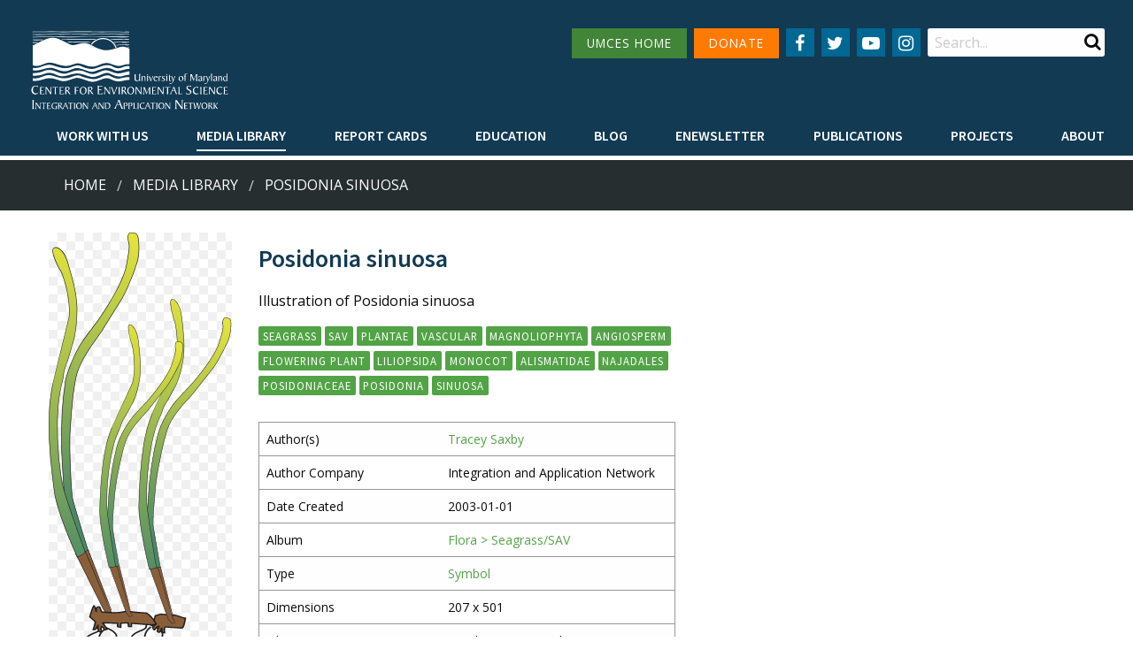

--- FILE ---
content_type: text/html; charset=utf-8
request_url: https://ian.umces.edu/media-library/posidonia-sinuosa/
body_size: 5337
content:
<!DOCTYPE html>

<html lang="en">

	<head id="html-head">
		<!-- Global site tag (gtag.js) - Google Analytics -->
		<script async src="https://www.googletagmanager.com/gtag/js?id=UA-815284-1"></script>
		<script>
			window.dataLayer = window.dataLayer || [];
			function gtag(){dataLayer.push(arguments);}
			gtag('js', new Date());
			gtag('config', 'UA-815284-1');
		</script>

		<script defer data-domain="ian.umces.edu" src="https://plausible.visualscience.ca/js/script.file-downloads.js"></script>

		<meta http-equiv="content-type" content="text/html; charset=utf-8">
		<meta name="viewport" content="width=device-width, initial-scale=1, maximum-scale=1" />
		<meta http-equiv="X-UA-Compatible" content="IE=edge" />

		<link rel="apple-touch-icon" sizes="180x180" href="/apple-touch-icon.png">
		<link rel="icon" type="image/png" sizes="32x32" href="/favicon-32x32.png">
		<link rel="icon" type="image/png" sizes="16x16" href="/favicon-16x16.png">
		<link rel="manifest" href="/site.webmanifest">
		<link rel="mask-icon" href="/safari-pinned-tab.svg" color="#5bbad5">
		<meta name="msapplication-TileColor" content="#da532c">
		<meta name="theme-color" content="#ffffff">

		<title>Posidonia sinuosa | Media Library | Integration and Application Network</title>
		<meta name="description" content="Illustration of Posidonia sinuosa">
		<link rel="canonical" href="https://ian.umces.edu/media-library/posidonia-sinuosa/">

		<link rel="canonical" href="https://ian.umces.edu/media-library/posidonia-sinuosa/">
		<meta property="og:title" content="Posidonia sinuosa | Media Library | Integration and Application Network">
		<meta property="og:description" content="Illustration of Posidonia sinuosa">
		<meta property="og:image" content="https://ian.umces.edu/site/assets/files/17699/posidonia-sinuosa.svg">
		<meta property="og:image:type" content="image/svg">
		<meta property="og:image:width" content="207">
		<meta property="og:image:height" content="501">
		<meta property="og:image:alt" content="">
		<meta property="og:type" content="website">
		<meta property="og:url" content="https://ian.umces.edu/media-library/posidonia-sinuosa/">
		<meta property="og:locale" content="en_EN">
		<meta name="twitter:card" content="summary">

		<link type="text/css" rel="stylesheet" href="/site/templates/styles/old_site.css?v=2" media="all" />
		<link type="text/css" rel="stylesheet" href="/site/templates/styles/tabsy.css" media="all" />
		<link rel='stylesheet' type='text/css' href='/wire/modules/Fieldtype/FieldtypeComments/comments.css?v=1' />
		<link type="text/css" rel="stylesheet" href="/site/templates/styles/main.css?v=67" media="all" />

		<script src="/site/templates/scripts/jquery_drpl_modified.js"></script>
		<script src="/site/templates/scripts/adaptive_images.js" defer></script>
		<script src="/site/templates/scripts/main.js?v=3" defer></script>
		<script src="/site/templates/scripts/enewsletter_subscribe.js?v=1" defer></script>

		<link rel="stylesheet" type="text/css" href="/site/modules/SearchEngine/themes/default/style.min.css">		
	

    <script type="application/ld+json">
    {
        "@context": "https://schema.org",
        "@type": "ImageObject",
        "additionalType": "VisualArtwork",
        "name": "Posidonia sinuosa",
        "headline": "Posidonia sinuosa",
        "description": "Illustration of Posidonia sinuosa",
        "image": "/site/assets/files/17699/posidonia-sinuosa.svg",
        "dateCreated": "2003-01-01",
        "datePublished": "2021-02-20",
        "dateModified": "2021-03-19",
        "author": [
            
        {
            "@type": "Person",
            "name": "Tracey Saxby"
        }        ],
        "keywords": "symbol, vector, svg,  seagrass, SAV, Plantae, vascular, Magnoliophyta, angiosperm, flowering plant, Liliopsida, monocot, Alismatidae, Najadales, Posidoniaceae, Posidonia, sinuosa"
    }
    </script>

</head>

	
	<body data-phc="17699" id="html-body" class="html not-front not-logged-in no-sidebars " >

		<!--<noscript aria-hidden="true"><iframe src="https://www.googletagmanager.com/ns.html?id=GTM-MNVVMN9" height="0" width="0" style="display:none;visibility:hidden"></iframe></noscript>-->

		<!-- Header -->
		<header class="header">
			<div class="header__content">
				<div class="top-bar">
					<div class="top-bar-left">
						<div class="logo">
							<a href="/">
								<img alt="IAN logo" id="large_logo" src="/site/assets/files/1/home_ian_2.svg" class="show-for-large" style="width:18vw" alt="" />
								<img alt="IAN logo" src="/site/assets/files/1/home_ian_mobile.svg" class="show-for-small hide-for-large" alt="" />
							</a>
						</div>
					</div>
					<div class="top-bar-hamburger text-right">
						<span data-responsive-toggle="responsive-menu" data-hide-for="large">
							<button class="menu-icon" type="button" data-toggle></button>
						</span>
					</div>
					<div class="top-bar-right" id="responsive-menu" style="display: flex;">
						<div class="top-bar-right__top">

							<nav class="navigation--secondary">
								<ul class="menu">
									<li style="margin-bottom: 15px"><a href="http://www.umces.edu/" class="button secondary menu-green-btn small icon social-button" style="padding: 0 1rem">UMCES HOME</a></li>
									<li style="margin-bottom: 15px"><a href="https://www.givecampus.com/campaigns/2992/donations/new" class="button secondary small icon social-button" style="padding: 0 1rem; background: #FF7B00">DONATE</a></li>
								</ul>
							</nav>

							<nav class="navigation--social menu-centered">
								<ul class="menu">
									<li>
										<a href="
											https://www.facebook.com/IntegrationApplicationNetwork/" class="button secondary small icon social-button" aria-label="Follow us on Facebook">
											<i class="fa fa-facebook" aria-hidden="true"></i>
										</a>
									</li>
									<li>
										<a href="
											https://twitter.com/IAN_UMCES" class="button secondary small icon social-button" aria-label="Follow us on Twitter">
											<i class="fa fa-twitter" aria-hidden="true"></i>
										</a>
									</li>
									<li>
										<a href="
											https://www.youtube.com/channel/UCkQsKU-UnhgRxcfz4VobMaA" class="button secondary small icon social-button" aria-label="Follow us on YouTube">
											<i class="fa fa-youtube-play" aria-hidden="true"></i>
										</a>
									</li>
									<li>
										<a href="
											https://www.instagram.com/ian_umces/?igshid=1eq0annayn7dp" class="button secondary small icon social-button" aria-label="Follow us on Instagram">
											<i class="fa fa-instagram" aria-hidden="true"></i>
										</a>
									</li>
								</ul>
							</nav>
							<div class="region region-search">
								<div id="block-search-form" class="block block-search">
									<div class="content">
										<form id="se-form" action="/search/" role="search">
											<div class="container-inline">
												<h2 class="element-invisible">Search form</h2>
												<div class="form-item form-type-textfield form-item-search-block-form">
													<label class="element-invisible" for="edit-search-block-form--2">Search </label>
													<input type="search" name="q" placeholder="Search..." value="" minlength="3" autocomplete="off" id="edit-search-block-form--2" size="15" maxlength="128" class="form-text" />
												</div>
												<div class="submit-button">
													<input class="button solid form-submit" type="submit" id="edit-submit" />
												</div>
											</div>
										</form>
									</div>
								</div>
							</div>
						</div>
						<div class="top-bar-right__bottom">
							<nav class="navigation--primary">
								<ul class="dropdown menu" data-hover-delay="0" data-closing-time="150" data-parent-link="true" data-responsive-menu="drilldown large-dropdown" data-close-on-click-inside="false">
																	<li>
										<a  style="font-weight: 600 !important" href="/work-with-us/">Work with Us</a>
																				<ul class="menu">
																															<li><a style="font-weight: 600 !important" href="/work-with-us/science-communication-services/">Science communication services</a></li>
																					<li><a style="font-weight: 600 !important" href="/work-with-us/environmental-report-card-production/">Environmental report card production</a></li>
																					<li><a style="font-weight: 600 !important" href="/work-with-us/training-and-capacity-building/">Training and capacity building</a></li>
																					<li><a style="font-weight: 600 !important" href="/work-with-us/stakeholder-engagement/">Stakeholder Engagement</a></li>
																					<li><a style="font-weight: 600 !important" href="/work-with-us/careers/">Careers</a></li>
																				</ul>
																			</li>
																	<li>
										<a class="active" style="font-weight: 600 !important" href="/media-library/">Media Library</a>
																				<ul class="menu">
																																<li><a style="font-weight: 600 !important" href="/media-library/symbols/">Symbols</a></li>
																						<li><a style="font-weight: 600 !important" href="/media-library/graphics/">Graphics</a></li>
																						<li><a style="font-weight: 600 !important" href="/media-library/photos/">Photos</a></li>
																						<li><a style="font-weight: 600 !important" href="/media-library/videos/">Videos</a></li>
																															</ul>
																			</li>
																	<li>
										<a  style="font-weight: 600 !important" href="/report-cards/">Report cards</a>
																			</li>
																	<li>
										<a  style="font-weight: 600 !important" href="/education/">Education</a>
																				<ul class="menu">
																															<li><a style="font-weight: 600 !important" href="/education/professional-certificate/">Professional Certificate</a></li>
																					<li><a style="font-weight: 600 !important" href="/education/mees-graduate-program/">MEES Graduate Program</a></li>
																					<li><a style="font-weight: 600 !important" href="/education/short-courses/">Short Courses</a></li>
																					<li><a style="font-weight: 600 !important" href="/education/initiatives/">Initiatives</a></li>
																				</ul>
																			</li>
																	<li>
										<a  style="font-weight: 600 !important" href="/blog/">Blog</a>
																			</li>
																	<li>
										<a  style="font-weight: 600 !important" href="/enewsletter/">Enewsletter</a>
																			</li>
																	<li>
										<a  style="font-weight: 600 !important" href="/publications/">Publications</a>
																				<ul class="menu">
																																											<li><a style="font-weight: 600 !important" href="/publications/books/">Books</a></li>
																																												<li><a style="font-weight: 600 !important" href="/publications/report-cards/">Report Cards</a></li>
																																												<li><a style="font-weight: 600 !important" href="/publications/newsletters/">Newsletters</a></li>
																																												<li><a style="font-weight: 600 !important" href="/publications/reports/">Reports</a></li>
																																												<li><a style="font-weight: 600 !important" href="/publications/brochures/">Brochures</a></li>
																																												<li><a style="font-weight: 600 !important" href="/publications/posters/">Posters</a></li>
																																																																		<li><a style="font-weight: 600 !important" href="/publications/papers/">Papers</a></li>
																																										</ul>
																			</li>
																	<li>
										<a  style="font-weight: 600 !important" href="/projects/">Projects</a>
																			</li>
																	<li>
										<a  style="font-weight: 600 !important" href="/about/">About</a>
																				<ul class="menu">
																															<li><a style="font-weight: 600 !important" href="/about/who-we-are/">Who we are</a></li>
																					<li><a style="font-weight: 600 !important" href="/about/what-we-do/">What we do</a></li>
																					<li><a style="font-weight: 600 !important" href="/about/our-mission/">Our Mission</a></li>
																					<li><a style="font-weight: 600 !important" href="/about/history/">History</a></li>
																					<li><a style="font-weight: 600 !important" href="/about/partnerships/">Partnerships</a></li>
																					<li><a style="font-weight: 600 !important" href="/about/contact/">Contact</a></li>
																					<li><a style="font-weight: 600 !important" href="/about/land-acknowledgment-statement/">Land Acknowledgment Statement</a></li>
																					<li><a style="font-weight: 600 !important" href="/about/project-videos/">Project Videos</a></li>
																				</ul>
																			</li>
																</ul>
							</nav>
						</div>
					</div>
				</div>
							</div>

			
		</header>

				<div class="bg--dark-blue" style="margin-top: 5px; background: #262e2f">
			<div class="row breadcrumbs__wrapper" style="padding: 1rem">
				<div class="small-12 medium-12 large-12 columns">
					<nav aria-label="You are here:">
						<ul class='breadcrumbs'><li><a href='/'>Home</a></li><li><a href='/media-library/'>Media Library</a></li><li><a href='/media-library/posidonia-sinuosa/'>Posidonia sinuosa</a> </li></ul>					</nav>
				</div>
			</div>
		</div>
		

		<!-- Main -->
		<main id="main" class="main clearfix">
			<a id="main-content"></a>
			<div class="row no-padding">
				<nav class="navigation--tabs small-12 medium-12 large-12 columns"></nav>
			</div>
			<div class="region region-content">
				<div id="block-system-main" class="block block-system">
					<div id="page-content" class="content">
    <div class="row no-padding" style="padding: 25px 0">
        <div style="padding: 0 15px">
                            <figure class="img-overlay-wrap">
                    <div class="image-container">
                        <img src="/site/assets/files/17699/posidonia-sinuosa.svg" alt="Illustration of Posidonia sinuosa" />
                    </div>
                </figure>
                    </div>
        <div style="max-width: 500px; padding: 0 15px">
            <h3 style="margin: 10px 0">Posidonia sinuosa</h3>
            <p>Illustration of Posidonia sinuosa</p>
                        <a href="/media-library/?keyword=seagrass" class="ui-button button small btn-tag" role="button">seagrass</a> <a href="/media-library/?keyword=SAV" class="ui-button button small btn-tag" role="button">SAV</a> <a href="/media-library/?keyword=Plantae" class="ui-button button small btn-tag" role="button">Plantae</a> <a href="/media-library/?keyword=vascular" class="ui-button button small btn-tag" role="button">vascular</a> <a href="/media-library/?keyword=Magnoliophyta" class="ui-button button small btn-tag" role="button">Magnoliophyta</a> <a href="/media-library/?keyword=angiosperm" class="ui-button button small btn-tag" role="button">angiosperm</a> <a href="/media-library/?keyword=flowering+plant" class="ui-button button small btn-tag" role="button">flowering plant</a> <a href="/media-library/?keyword=Liliopsida" class="ui-button button small btn-tag" role="button">Liliopsida</a> <a href="/media-library/?keyword=monocot" class="ui-button button small btn-tag" role="button">monocot</a> <a href="/media-library/?keyword=Alismatidae" class="ui-button button small btn-tag" role="button">Alismatidae</a> <a href="/media-library/?keyword=Najadales" class="ui-button button small btn-tag" role="button">Najadales</a> <a href="/media-library/?keyword=Posidoniaceae" class="ui-button button small btn-tag" role="button">Posidoniaceae</a> <a href="/media-library/?keyword=Posidonia" class="ui-button button small btn-tag" role="button">Posidonia</a> <a href="/media-library/?keyword=sinuosa" class="ui-button button small btn-tag" role="button">sinuosa</a>             <br />
            <br />
            <table class="ian-media-libray-table">
                    <caption class='show-for-sr'>Media Details</caption>
                    <thead class='show-for-sr'>
                        <tr>
                            <th scope='col'>Property</th>
                            <th scope='col'>Value</th>
                        </tr>
                    </thead>
                    <tbody>
                                        <tr><td>Author(s)</td><td><a href="/about/who-we-are/tracey-saxby/">Tracey Saxby</a></td></tr>
                    <tr><td>Author Company</td><td>Integration and Application Network</td></tr>                    <tr><td>Date Created</td><td>2003-01-01</td></tr>
                    <tr><td>Album</td><td><a href="/media-library/?media_album=5154">Flora > Seagrass/SAV</a></td></tr>
                    <tr><td>Type</td><td><a href="/media-library/symbols/">Symbol</a></td></tr>
                                                                                    <tr><td>Dimensions</td><td>207 x 501</td></tr>
                        <tr><td>Filesize</td><td>31.4 kB (svg)&nbsp;&nbsp;&nbsp;49.7 kB (png)</td></tr>
                        <tr><td>Number of Downloads</td><td>883</td></tr>
                        <tr><td>Filetype(s)</td>
                            <td>SVG <a class="download-button " href="download/svg/"><i class="fa fa-download fa-2x" aria-hidden="true"></i></a>
                                                        &nbsp;&nbsp;&nbsp;&nbsp;PNG <a class="download-button " href="download/png/"><i class="fa fa-download fa-2x" aria-hidden="true"></i></a>
                                                    </td></tr>
                        <tr><td>License</td><td><a href="https://creativecommons.org/licenses/by-sa/4.0/">Attribution-ShareAlike 4.0 International (CC BY-SA 4.0)</a></td></tr>
                        <tr><td>Required Attribution</td><td>Tracey Saxby, Integration and Application Network (ian.umces.edu/media-library)</td></tr>
                                    </tbody>
            </table>
        </div>
    </div>
</div>
				</div>
			</div>
		</main>
		<!-- /Main -->


		<!-- Footer -->
		<footer class="footer">
			<div class="row">
				<div class="small-12 medium-4 columns">
					<div class="region region-footer-first">
						<div class="block block--footer-menu">
							<h2>UMCES Links</h2>
							<nav class="navigation--footer">
								<ul class="menu">
																	<li class="leaf"><a href="https://www.umces.edu/" title="">Home</a></li>
																	<li class="leaf"><a href="https://www.umces.edu/about" title="">About</a></li>
																	<li class="leaf"><a href="https://www.umces.edu/campuses" title="">Campuses</a></li>
																	<li class="leaf"><a href="https://www.umces.edu/news-events" title="">News &amp; Events</a></li>
																	<li class="leaf"><a href="https://www.umces.edu/directory" title="">Directory</a></li>
																	<li class="leaf"><a href="https://www.umces.edu/employment" title="">Employment</a></li>
																	<li class="leaf"><a href="https://www.umces.edu/core-research-areas" title="">Research</a></li>
																	<li class="leaf"><a href="https://www.umces.edu/press-room" title="">Press Room</a></li>
																</ul>
							</nav>
						</div>
					</div>
				</div>
				<div class="small-12 medium-4 columns">
					<div class="region region-footer-second">
						<div class="block block--footer-contact">
							<h2>Contact Info</h2>
							<p><a href="https://www.google.com/maps/place/University+of+Maryland+Center+for+Environmental+Science/@38.5901837,-76.1301606,15z/data=!4m2!3m1!1s0x0:0x75cd1d1d32d549c9?sa=X&amp;ved=0ahUKEwjeqs2gjdbQAhUL1oMKHW5KAq4Q_BIIajAK">115 West Street, Annapolis, MD 21401</a></p>
							<p>410-221-2048</p>
							<p><a class="button" style="font-weight: 600 !important" href="/about/contact/">Contact</a></p>
						</div>
					</div>
				</div>
				<div class="small-12 medium-4 columns">
					<div class="region region-footer-third">
						<div class="block block--footer-newsletter">
							<h2>Enewsletter</h2>
							<p>Subscribe to our enewsletter</p>
							<form class="InputfieldForm" id="newsletter-subscribe-form" name="newsletter-subscribe-form" method="post" action="./" onsubmit="return enewsletterSubscribe(event)" data-colspacing="1"><ul class='Inputfields'><li class='Inputfield InputfieldEmail Inputfield_email ui-widget collapsed9 InputfieldStateRequired' id='wrap_email'><label class='InputfieldHeader ui-widget-header' for='email'> </label><div class='InputfieldContent ui-widget-content'><input id="email" name="email" class="form-control required InputfieldMaxWidth" type="email" maxlength="250" placeholder="Email Address" required="required" /></div></li><li class='Inputfield InputfieldTextarea Inputfield_comment ui-widget' id='wrap_comment' style='display:none'><label class='InputfieldHeader ui-widget-header' for='comment'>Comment<i title='Toggle open/close' class='toggle-icon fa fa-fw fa-angle-down' data-to='fa-angle-down fa-angle-right'></i></label><div class='InputfieldContent ui-widget-content'><textarea class="InputfieldMaxWidth" id="comment" name="comment" rows="5"></textarea></div></li><li class='Inputfield InputfieldSubmit Inputfield_enewsletter_subscribe_submit ui-widget' id='wrap_enewsletter_subscribe_submit'><div class='InputfieldContent ui-widget-content'><button class="ui-button ui-widget ui-state-default ui-corner-all button" id="enewsletter_subscribe_submit" name="enewsletter_subscribe_submit" value="Subscribe" type="submit"><span class='ui-button-text'>Subscribe</span></button></div></li></ul><input type='hidden' name='_InputfieldForm' value='newsletter-subscribe-form' /></form>						</div>
					</div>
				</div>
			</div>
		</footer>
		<footer class="footer--bottom">
		<div class="row">
			<div class="small-12 column text-center">
				Copyright 2026 UMCES | <a href="https://www.umces.edu/terms-use">Privacy/Terms of Use</a> | An Institution of the University System of Maryland
			</div>
		</div>
		</footer>

		<script type="text/javascript" src="/site/templates/scripts/app.min.js"></script>

	<script>
    jQuery('a.download-button').click(function(e) {
        if(jQuery(this).hasClass('icon-clicked')) {
            e.preventDefault();
        }
        else {
            jQuery(this).addClass('icon-clicked');
            return true;
        }
    });
</script><script defer src='/site/modules/PageHitCounter/PageHitCounter.min.js'></script></body>

</html>

--- FILE ---
content_type: image/svg+xml
request_url: https://ian.umces.edu/site/assets/files/17699/posidonia-sinuosa.svg
body_size: 31773
content:

        <svg xmlns:rdf="http://www.w3.org/1999/02/22-rdf-syntax-ns#" xmlns="http://www.w3.org/2000/svg" xmlns:cc="http://creativecommons.org/ns#" xmlns:xlink="http://www.w3.org/1999/xlink" xmlns:dc="http://purl.org/dc/elements/1.1/" x="0px" y="0px" width="207" height="501" viewBox="0 0 207 501" xml:space="preserve">
            <title>Posidonia sinuosa</title>
            <desc xmlns:ian_image_library="https://ian.umces.edu/media-library/">
                <ian_image_library:title>Posidonia sinuosa</ian_image_library:title>
                <ian_image_library:descr>Illustration of Posidonia sinuosa</ian_image_library:descr>
                <ian_image_library:scene>
                    <ian_image_library:contains>seagrass, SAV, Plantae, vascular, Magnoliophyta, angiosperm, flowering plant, Liliopsida, monocot, Alismatidae, Najadales, Posidoniaceae, Posidonia, sinuosa</ian_image_library:contains>
                    <ian_image_library:when>2003-01-01</ian_image_library:when>
                </ian_image_library:scene>
            </desc>
            <metadata id="metadata-iil-d2a6d7dc824f9294d14eb270140fcadc">
                <rdf:RDF>
                <cc:Work
                rdf:about="">
                <dc:format>image/svg+xml</dc:format>
                <dc:type
                rdf:resource="http://purl.org/dc/dcmitype/StillImage" />
                <cc:license
                rdf:resource="http://creativecommons.org/licenses/by-sa/3.0/" />
                <dc:title>Posidonia sinuosa</dc:title>
                <dc:date>2003-01-01</dc:date>
                <dc:creator>
                    <cc:Agent>
                        <dc:title></dc:title>
                    </cc:Agent>
                </dc:creator>
                <dc:rights>
                <cc:Agent>
                    <dc:title></dc:title>
                </cc:Agent>
                </dc:rights>
                <dc:publisher>
                <cc:Agent>
                    <dc:title>Integration and Application Network</dc:title>
                </cc:Agent>
                </dc:publisher>
                <dc:identifier>https://ian.umces.edu/media-library/posidonia-sinuosa/</dc:identifier>
                <dc:source>https://ian.umces.edu/media-library/posidonia-sinuosa/</dc:source>
                <dc:language>en-US</dc:language>
                <dc:subject>
                <rdf:Bag>
                    <rdf:li>seagrass, SAV, Plantae, vascular, Magnoliophyta, angiosperm, flowering plant, Liliopsida, monocot, Alismatidae, Najadales, Posidoniaceae, Posidonia, sinuosa</rdf:li>
                </rdf:Bag>
                </dc:subject>
                <dc:coverage></dc:coverage>
                <dc:description>Illustration of Posidonia sinuosa</dc:description>
                <dc:contributor>
                <cc:Agent>
                    <dc:title></dc:title>
                </cc:Agent>
                </dc:contributor>
            </cc:Work>
            <cc:License
                rdf:about="http://creativecommons.org/licenses/by-sa/3.0/">
                <cc:permits
                rdf:resource="http://creativecommons.org/ns#Reproduction" />
                <cc:permits
                rdf:resource="http://creativecommons.org/ns#Distribution" />
                <cc:requires
                rdf:resource="http://creativecommons.org/ns#Notice" />
                <cc:requires
                rdf:resource="http://creativecommons.org/ns#Attribution" />
                <cc:permits
                rdf:resource="http://creativecommons.org/ns#DerivativeWorks" />
                <cc:requires
                rdf:resource="http://creativecommons.org/ns#ShareAlike" />
            </cc:License>
            </rdf:RDF>
            </metadata>
            
 <defs></defs>
 <path d="m37.919 359.88c1.294.114 6.793-.95 6.793-.95l26.104 68.322" fill="#895F3A"/>
 <path d="m37.892 360.18c1.321.114 6.659-.896 6.895-.924l-.411-.209 26.11 68.302.667-.195-26.11-68.302-.108-.256-.296.067c-1.51.276-5.662.997-6.686.91l-.061.60z" fill="#231F20"/>
 <linearGradient id="ian_symbols_dea3edd9621ea204f1b7854e1df9c8ac" y2="-16468" gradientUnits="userSpaceOnUse" x2="-21394" gradientTransform="matrix(.2234 .0115 -.0223 .1154 4433.9 2462.8)" y1="-19271" x1="-21394">
  <stop stop-color="#E9E739" offset="0"/>
  <stop stop-color="#4B8868" offset="1"/>
 </linearGradient>
 <path d="m56.19 98.803s27.377-38.794 31.705-61.791c4.327-23.017 3.134-22.606 1.988-27.796-1.139-5.182.29-8.883 2.743-8.917 4.61-.074 7.447.148 8.512 5.851 1.092 5.675 1.328 17.652-.741 25.605-2.042 7.96-11.235 32.776-17.551 42.892-6.315 10.124-18.17 29.292-22.134 35.802-5.297 8.647-25.214 31.26-30.026 53.973-3.761 17.692-5.365 44.294-6.483 61.232-1.261 18.582 1.375 67.77 2.85 75.021 1.477 7.266 17.558 58.785 17.558 58.785l-7.548 1.981-17.976-46.215s-4.259-61.447-4.367-68.032c-.722-41.888 1.948-61.676 3.748-75.635 1.786-13.944 12.051-37.245 19.154-47.509 7.202-10.43 16.523-22.38 18.565-25.247z" fill="url(#ian_symbols_dea3edd9621ea204f1b7854e1df9c8ac)"/>
 <path d="m56.494 98.951c.27-.384 27.465-39.091 31.745-61.892 3.841-20.469 3.336-22.423 2.359-26.313-.122-.492-.25-.998-.377-1.604-.755-3.397-.411-6.39.883-7.812.431-.471.943-.721 1.523-.728 4.536-.067 7.151.148 8.182 5.594s1.368 17.349-.735 25.491c-1.914 7.467-11.127 32.533-17.537 42.804-6.025 9.658-18.069 29.144-22.127 35.816-1.207 1.955-3.208 4.705-5.52 7.886-8.283 11.376-20.799 28.563-24.546 46.188-3.579 16.83-5.23 42.01-6.322 58.678l-.163 2.581c-1.26 18.832 1.362 67.675 2.872 75.089 1.449 7.178 17.402 58.279 17.564 58.812l.222-.377-7.542 2.001.411.189-17.975-46.235.014.094c-.034-.613-4.253-61.528-4.361-68.019-.707-41.059 1.8-60.538 3.64-74.779l.094-.822c1.753-13.683 11.721-36.719 19.115-47.395 5.048-7.293 11.053-15.226 15.023-20.49 1.638-2.17 2.925-3.883 3.552-4.759zm-19.161 24.939c-7.441 10.736-17.442 33.875-19.208 47.624l-.108.842c-1.84 14.234-4.347 33.747-3.64 74.839.107 6.511 4.327 67.439 4.367 68.053v.04l.021.034 17.982 46.229.101.282.324-.087 7.548-2.016.324-.074-.095-.275c-.162-.533-16.102-51.588-17.551-58.745-1.421-6.962-4.097-56.399-2.85-74.961 0-.013.161-2.595.161-2.595 1.099-16.647 2.73-41.814 6.302-58.583 3.727-17.517 16.209-34.65 24.452-45.966 2.325-3.202 4.333-5.965 5.553-7.933 4.058-6.679 16.095-26.151 22.134-35.802 6.423-10.318 15.657-35.465 17.591-42.954 2.109-8.242 1.786-20.246.741-25.746-1.092-5.797-4.084-6.174-8.876-6.086-.775 0-1.469.331-2.042.944-1.409 1.55-1.806 4.738-1.011 8.311.128.6.256 1.119.364 1.604.95 3.713 1.462 5.756-2.366 26.083-4.253 22.693-31.368 61.306-31.637 61.683-.613.856-1.914 2.568-3.538 4.731-3.975 5.28-10 13.23-15.041 20.54z" fill="#231F20"/>
 <path d="m75.689 435.25s-4.799 2.434-6.012 1.746c-1.213-.654-.229-1.732-1.672-2.434-1.429-.701-2.958-2.332-2.958-2.332l-34.468-68.68 10.872-2.655s12.934 30.31 13.924 33.066c.971 2.776 13.514 30.949 14.518 33.53.998 2.581 2.669 5.008 4.637 6.524" fill="#895F3A"/>
 <path d="m75.534 434.99c-1.928.977-4.967 2.149-5.675 1.752-.452-.249-.505-.539-.58-.943-.094-.465-.216-1.065-1.099-1.489-1.354-.653-2.864-2.265-2.864-2.278l.047.054-34.481-68.68-.215.432 10.871-2.676-.418-.182c.135.311 12.954 30.363 13.932 33.065.559 1.604 4.886 11.458 8.694 20.18 2.884 6.585 5.405 12.287 5.81 13.371 1.079 2.737 2.797 5.143 4.758 6.639l.452-.458c-1.874-1.422-3.532-3.747-4.542-6.376-.438-1.105-2.945-6.8-5.83-13.405-3.808-8.681-8.135-18.541-8.694-20.125-.978-2.729-13.406-31.859-13.945-33.1l-.101-.256-.31.073-10.844 2.656-.392.107.155.317 34.475 68.652.02.054.034.02c.054.075 1.584 1.726 3.06 2.434.586.304.674.646.741 1.078.081.432.189.964.89 1.354 1.334.741 5.554-1.327 6.383-1.745l-.332-.51z" fill="#231F20"/>
 <path d="m63.234 447.22c.135.041 13.082 4.327 12.576 10.116-.202 2.245-.465 2.454-.626 2.603-.721.619-1.267 1.104-1.625 8.566-.323 7.252.324 7.993 2.905 9.766 1.49 1.004 3.532 2.406 6.484 6.545 7.704 10.473 7.704 10.473 7.704 15.185h1.793c0-5.189-.135-5.378-7.98-16.041-3.114-4.375-5.385-5.944-6.888-6.956-1.995-1.354-2.527-1.711-2.204-8.444.297-6.821.795-7.245 1.072-7.468.56-.506.923-.991 1.166-3.64.6-6.982-13.163-11.545-13.756-11.728l-.621 1.5z" fill="#231F20"/>
 <path d="m74.543 464.06c4.806-.721 13.069-1.233 14.754.324.148.141.276.316.168.687-.182.722-.377 1.309-.539 1.786-.903 2.609-.957 3.283 2.285 9.875 3.99 7.817 8.843 10.399 9.045 10.521l.91-1.389h.007c-.041 0-4.583-2.474-8.317-9.779-3.067-6.234-2.959-6.618-2.217-8.762.182-.505.391-1.119.593-1.9.216-.822-.013-1.551-.626-2.138-2.804-2.621-14.113-1.118-16.351-.802l.281 1.57z" fill="#231F20"/>
 <path d="m72.515 471.65c-2.049.762-5.81 3.262-5.304 7.252.337 2.5 1.058 3.087 2.129 3.734.586.356 1.187.72 1.854 2.177-.02-.048.236.688.236.688 1.166 3.214 1.334 3.713-1.847 8.276l1.523.835c3.498-4.98 3.316-6.024 2.035-9.61l-.249-.728c-.903-1.969-1.847-2.541-2.548-2.973-.654-.364-1.085-.634-1.348-2.581-.472-3.789 4.031-5.534 4.219-5.607l-0.7-1.47z" fill="#231F20"/>
 <path d="m63.092 447.83c-.25.127-5.931 3.72-7.09 9.927-1.207 6.106-1.092 14.802 1.2 18.845 2.177 3.828 3.255 6.929 2.716 12.213l1.786.128c.58-5.614-.626-9.045-2.898-13.062-2.083-3.7-2.164-12.139-1.018-17.854 1.031-5.539 6.281-8.876 6.329-8.909l-1.025-1.29z" fill="#231F20"/>
 <path d="m56.083 468.78c-.6.142-3.72 1.335-7.057 10.689l1.712.486c3.067-8.621 5.844-9.646 5.864-9.646l-.519-1.53z" fill="#231F20"/>
 <path d="m62.823 441.98c-.229.074-5.648 1.731-5.648 6.457 0 1.24-2.683 2.358-5.513 3.538-5.156 2.157-12.213 5.102-11.849 12.132.25 4.677-2.298 7.663-5.25 11.127-3.444 4.044-7.347 8.641-7.347 16.836h1.792c0-7.683 3.552-11.849 6.997-15.872 3.026-3.559 5.891-6.915 5.621-12.165-.324-5.965 5.85-8.546 10.804-10.615 3.505-1.449 6.538-2.724 6.538-4.98 0-3.559 4.267-4.873 4.435-4.928l-.580-1.53z" fill="#231F20"/>
 <path d="m115.16 444.79c.128.034 13.082 4.328 12.57 10.11-.196 2.245-.452 2.474-.627 2.622-.708.606-1.267 1.092-1.618 8.56-.344 7.238.324 7.979 2.912 9.76 1.483 1.01 3.518 2.405 6.463 6.563 7.704 10.468 7.704 10.468 7.704 15.179h1.8c0-5.183-.148-5.392-7.987-16.034-3.1-4.388-5.378-5.944-6.888-6.969-1.988-1.354-2.514-1.726-2.204-8.438.31-6.835.809-7.266 1.064-7.488.58-.498.924-.971 1.173-3.639.613-6.97-13.156-11.532-13.743-11.708l-.60 1.49z" fill="#231F20"/>
 <path d="m126.46 461.64c4.819-.708 13.089-1.233 14.767.337.148.128.256.31.168.674-.189.721-.384 1.301-.56 1.8-.883 2.595-.943 3.282 2.305 9.847 3.99 7.846 8.843 10.427 9.038 10.521l.917-1.369h.006c-.054-.02-4.583-2.474-8.316-9.799-3.087-6.222-2.945-6.605-2.224-8.735.168-.499.377-1.125.58-1.921.215-.815 0-1.523-.613-2.13-2.811-2.621-14.106-1.125-16.344-.809l.26 1.58z" fill="#231F20"/>
 <path d="m124.45 469.21c-2.056.769-5.823 3.275-5.311 7.266.324 2.494 1.045 3.087 2.11 3.734.593.356 1.207.721 1.874 2.17-.041-.054.236.694.236.694 1.153 3.229 1.334 3.707-1.86 8.263l1.53.85c3.498-4.981 3.323-6.025 2.042-9.611l-.27-.728c-.883-1.981-1.847-2.555-2.534-2.959-.667-.411-1.078-.647-1.348-2.588-.472-3.809 4.037-5.554 4.226-5.628l-.70-1.45z" fill="#231F20"/>
 <path d="m115.01 445.4c-.236.148-5.917 3.721-7.077 9.941-1.207 6.099-1.079 14.794 1.193 18.831 2.177 3.835 3.242 6.922 2.709 12.227l1.799.142c.56-5.662-.626-9.072-2.891-13.089-2.083-3.681-2.164-12.126-1.045-17.841 1.045-5.533 6.302-8.877 6.349-8.896l-1.04-1.31z" fill="#231F20"/>
 <path d="m108.02 466.35c-.606.154-3.727 1.348-7.063 10.696l1.726.499c3.066-8.621 5.816-9.652 5.85-9.652l-.52-1.55z" fill="#231F20"/>
 <path d="m114.75 439.57c-.223.074-5.662 1.705-5.662 6.456 0 1.228-2.669 2.354-5.5 3.525-5.149 2.15-12.219 5.102-11.842 12.132.243 4.691-2.305 7.67-5.264 11.121-3.431 4.05-7.34 8.634-7.34 16.843h1.8c0-7.67 3.545-11.835 6.989-15.859 3.026-3.572 5.877-6.936 5.601-12.186-.303-5.958 5.864-8.539 10.824-10.595 3.505-1.476 6.544-2.736 6.544-4.981 0-3.585 4.239-4.899 4.421-4.939l-.57-1.51z" fill="#231F20"/>
 <path d="m46.505 434.6c1.941 1.698 4.327 3.821 6.268 5.533 0 .418-.971 5.089-2.413 8.485-.97 1.28 2.872 0 2.872 0l2.399-4.678s-.472 4.678.97 6.801c1.429 2.15 2.885.432 2.885.432s-.977-2.555 0-5.103c.472-2.13 3.828 3.397 3.828 3.397l2.885-.85-5.291-7.219 16.816.432v3.808l3.835.883v-4.69l8.162-.432.485 4.239h3.37v-3.808s21.608 2.109 26.407 1.685c4.799 0-7.684-13.169-9.611-13.169-4.313-.432-16.324-.85-19.687-2.13-2.878-.85-7.677 2.13-17.759 1.698-10.575-.418-12.968-.85-12.968-.85l-2.406-5.52s-4.778-1.685-3.835 5.102c0 .418 0-.85-.943-2.972 0-.856-.499-2.13-1.456-3.431-.956-1.25-4.811 12.35-4.811 12.35z" fill="#895F3A"/>
 <path d="m45.946 435.1l3.336 2.959 2.918 2.574c-.162-.134-.25-.316-.25-.505-.02.479-.964 4.96-2.345 8.25.02-.062.047-.108.087-.148-.492.646-.256 1.071-.074 1.28.223.256.728.835 3.902-.229.195-.061.357-.188.445-.363l2.399-4.685c-.162.323-.56.485-.937.404-.377-.088-.634-.425-.593-.769-.034.216-.492 4.94 1.078 7.245.6.891 1.334 1.361 2.15 1.409 1.186.061 1.981-.822 2.069-.923.148-.196.195-.432.108-.661 0-.021-.863-2.358 0-4.65.02-.027.034-.04.034-.095.007-.054.021-.087.021-.087-.054.142-.337.229-.485.161.465.176 1.766 1.833 2.797 3.546.02.026.041.047.067.08.216.236.58.344.903.236l2.884-.829c.236-.081.418-.236.492-.452.087-.202.067-.438-.074-.619l-5.284-7.226c.148.229.169.505.021.735-.148.229-.432.376-.721.376l16.809.412c-.431 0-.775-.317-.775-.701v3.808c0 .324.249.614.593.701l3.841.85c.236.067.485.014.674-.122.215-.135.316-.344.316-.546v-4.69c0 .377-.323.688-.741.701l8.155-.432c-.431.034-.795-.249-.842-.627l.479 4.239c.054.364.384.634.802.634h3.37c.431 0 .795-.317.795-.708v-3.808c0 .216-.095.411-.256.525-.175.148-.411.202-.633.176.89.094 21.743 2.115 26.588 1.705 1.072 0 1.807-.613 1.807-1.611 0-3.241-9.241-13.001-11.505-13.001h.101c-1.166-.095-2.824-.202-4.738-.351-5.23-.351-12.388-.809-14.733-1.705-1.517-.458-3.215-.081-5.561.411-2.884.627-6.854 1.477-12.482 1.24-10.285-.425-12.806-.843-12.84-.843.27.034.485.195.593.432l-2.413-5.521c-.081-.195-.236-.344-.452-.41-.081-.034-2.008-.688-3.518.337-1.321.909-1.793 2.764-1.409 5.52v-.088c0-.27.283-.613.734-.626.418-.027.782.195.836.559-.196-1.246-.647-2.405-.978-3.174.034.088.054.188.054.27 0-1.052-.593-2.474-1.57-3.814-.236-.297-.607-.445-.991-.391-.465.073-1.678.269-5.271 12.967-.070.25.018.51.207.68zm4.698-12.45c.978 1.287 1.308 2.427 1.308 3.02 0 .087.027.182.067.263.303.674.708 1.739.883 2.817.054.363.452.701.863.681.418-.027.748-.432.748-.789v-.087c-.296-2.15-.02-3.66.802-4.206.768-.539 1.934-.176 1.941-.148-.202-.081-.371-.229-.452-.411l2.399 5.521c.108.229.337.41.607.451.094.014 2.561.451 13.082.862 5.857.257 9.948-.633 12.934-1.273 2.089-.438 3.599-.775 4.61-.472 2.541.971 9.544 1.456 15.172 1.819 1.914.121 3.552.236 4.67.364h.094c-.04 0-.074-.021-.074-.021 1.294.304 7.899 6.727 9.645 10.467.452.991.296 1.261.296 1.274 0-.014.027-.014.027-.014s-.081.047-.283.047c-4.745.398-26.104-1.671-26.319-1.691-.236-.033-.452.04-.626.162-.169.142-.256.33-.256.539v3.808c0-.384.344-.721.795-.721h-3.37c.411 0 .769.29.809.647l-.492-4.24c-.047-.363-.425-.66-.842-.633l-8.176.424c-.411.034-.755.324-.755.715v4.69c0-.249.115-.444.31-.572.202-.135.465-.188.701-.135l-3.828-.863c.364.074.6.351.6.688v-3.808c0-.391-.344-.701-.789-.715l-16.809-.424c-.29 0-.58.128-.714.363-.155.223-.155.506.02.729l5.291 7.225c-.135-.182-.182-.424-.087-.613.067-.229.263-.371.512-.444l-2.898.849c.384-.114.789.027.97.324-2.716-4.455-3.896-4.294-4.286-4.227-.31.021-.856.216-1.052 1.045 0-.033.021-.067.041-.102-1.051 2.744-.061 5.439 0 5.554-.087-.216-.041-.458.108-.653-.108.128-.418.384-.688.35-.256 0-.56-.262-.863-.707-1.072-1.584-.977-5.129-.856-6.369.041-.344-.216-.654-.593-.755-.377-.088-.775.074-.937.391l-2.399 4.671c.087-.162.25-.297.452-.357-.957.311-2.056.546-2.339.526.047 0 .216.054.317.215.094.176.074.338.054.378 0 0 0-.034.041-.067.034-.054.067-.081.087-.135 1.463-3.498 2.454-8.243 2.454-8.748 0-.196-.088-.371-.236-.506l-2.905-2.562-3.336-2.965c.188.188.276.431.202.681 1.517-5.399 3.518-11.351 4.253-12.011-.047.048-.195.128-.432.108-.238-.02-.399-.13-.480-.23z" fill="#231F20"/>
 <path d="m154.56 435.86c-1.935.849-11.06-3.814-14.888-3.39-3.855 0-12.968-.856-12.968-.856l-6.254 1.698-1.429 5.533 2.399 3.814s-3.855 2.973-3.855 3.855c-.472.816 1.941 2.946 1.941 2.946s2.871-4.246 4.799-4.246c1.442 0-2.413 4.677-1.463 5.951 1.463 1.719 2.905.432 2.905.432l1.915-4.267.472 4.684 2.885.87s-.971-6.821.97-6.821c2.386 0 17.281 1.268 18.723 1.268 1.92.03 3.85-11.45 3.85-11.45z" fill="#895F3A"/>
 <path d="m154.2 435.24c-.619.27-3.72-.775-5.775-1.489-3.283-1.085-6.673-2.245-8.856-1.988h.108c-3.768 0-12.799-.85-12.894-.869-.107 0-.215 0-.323.04l-6.241 1.698c-.27.067-.472.27-.539.52l-1.442 5.533c-.041.168-.007.35.087.512l2.393 3.808c-.188-.296-.107-.653.168-.875-2.729 2.115-4.118 3.592-4.118 4.387 0-.12.027-.249.094-.344-.647 1.14 1.024 2.865 2.069 3.795.188.155.424.229.674.216.25-.026.465-.168.593-.344 1.267-1.881 3.228-3.902 4.111-3.902-.256 0-.472-.25-.472-.391 0 .263-.465 1.172-.755 1.786-.842 1.671-1.624 3.248-.896 4.219.64.774 1.361 1.152 2.143 1.206 1.119.074 1.894-.593 1.981-.667.074-.067.128-.128.182-.229l1.914-4.259c-.142.303-.492.498-.87.444-.364-.054-.647-.316-.681-.641l.485 4.671c.02.283.236.52.539.607l2.885.869c.256.074.546.033.775-.142.189-.135.31-.384.276-.62-.384-2.791-.276-5.676.236-6.039 0 .014-.041.034-.061.034 1.301 0 6.808.411 11.235.741 4.226.323 6.841.519 7.488.519 1.719 0 3.289-4.058 4.638-12.064.04-.27-.074-.539-.324-.701-.23-.15-.56-.19-.83-.05zm-3.48 11.37c-.6 0-3.875-.236-7.36-.505-4.67-.351-9.988-.742-11.363-.742-.452 0-.842.162-1.139.465-1.328 1.321-.822 5.797-.627 7.145-.041-.256.067-.499.29-.647.202-.161.499-.202.762-.127l-2.878-.85c.297.087.512.323.533.613l-.472-4.691c-.034-.323-.323-.586-.688-.64-.364-.04-.708.135-.862.431l-1.914 4.267c.034-.088.094-.161.175-.243.007 0-.337.297-.734.264-.377-.034-.721-.344-.937-.613.021.04.034.04.034.04-.229-.384.6-2.076 1.011-2.871.721-1.462 1.159-2.345.688-2.973-.196-.269-.54-.438-.923-.438-2.285 0-4.974 3.842-5.486 4.617.128-.195.344-.337.58-.344.25-.034.492.04.667.188-.93-.815-1.766-1.881-1.752-2.204 0 0-.013.041-.034.074.061-.108.088-.216.088-.311v.041c.148-.485 1.968-2.116 3.572-3.356.29-.223.364-.6.168-.883l-2.386-3.822c.095.162.128.351.081.506l1.436-5.526c-.054.256-.27.451-.553.525l6.241-1.698c-.108.007-.202.021-.317.007.371.047 9.207.862 13.062.862h.087c1.793-.202 5.143.924 8.088 1.914 3.728 1.254 5.877 1.941 7.07 1.409-.27.107-.593.107-.836-.061-.235-.148-.377-.412-.316-.681-.815 4.853-2.299 10.372-3.202 10.904.01 0 .05-.04.14-.04z" fill="#231F20"/>
 <path d="m120.79 378.11c1.011.195 5.5-.216 5.5-.216l14.019 56.345" fill="#895F3A"/>
 <path d="m120.74 378.35c1.051.195 5.392-.188 5.574-.21l-.303-.175 14.046 56.325.526-.088-14.033-56.358-.041-.209-.263.027c-1.227.107-4.597.357-5.392.229l-.13.47z" fill="#231F20"/>
 <linearGradient id="ian_symbols_4d2bc6829e3f3ec4f9eeb75003924453" y2="-17424" gradientUnits="userSpaceOnUse" x2="-28432" gradientTransform="matrix(.1757 .0193 -.0373 .0908 4453.2 2475.4)" y1="-20183" x1="-28432">
  <stop stop-color="#E9E739" offset="0"/>
  <stop stop-color="#4B8868" offset="1"/>
 </linearGradient>
 <path d="m161.05 171.9s25.584-28.712 31.299-46.693c5.702-17.962 4.712-17.746 4.313-21.952-.384-4.206 1.119-7.05 3.061-6.875 3.666.29 5.917.701 6.221 5.304.297 4.617-.715 14.16-3.12 20.314-2.413 6.18-12.186 25.193-18.191 32.755-6.025 7.555-17.342 21.892-21.156 26.757-5.034 6.464-23.091 22.909-29.184 40.608-4.718 13.776-8.627 34.798-11.188 48.197-2.817 14.666-5.574 54-5.123 59.876.472 5.871 8.176 48.109 8.176 48.109l-6.194.991-9.752-38.147s2.669-49.201 3.229-54.438c3.565-33.382 7.629-48.917 10.44-59.876 2.797-10.939 13.244-28.672 19.93-36.281 6.75-7.74 15.32-16.54 17.23-18.66z" fill="url(#ian_symbols_4d2bc6829e3f3ec4f9eeb75003924453)"/>
 <path d="m161.26 172.05c.257-.304 25.692-28.968 31.354-46.775 5.055-15.973 4.866-17.564 4.475-20.745-.061-.404-.107-.809-.147-1.294-.257-2.777.31-5.143 1.482-6.147.391-.343.822-.505 1.274-.458 3.612.29 5.681.674 5.957 5.075.29 4.421-.62 13.904-3.101 20.22-2.257 5.789-12.051 25.032-18.163 32.682-6.229 7.825-17.497 22.093-21.13 26.764-1.152 1.476-3.026 3.518-5.189 5.897-7.704 8.391-19.337 21.089-24.041 34.791-4.489 13.048-8.277 32.917-10.784 46.04l-.425 2.177c-2.824 14.686-5.554 54.276-5.116 59.938.452 5.823 8.102 47.705 8.169 48.109l.236-.27-6.208 1.004.31.183-9.726-38.148v.067c.02-.499 2.669-49.254 3.229-54.431 3.484-32.823 7.42-48.129 10.285-59.304l.142-.539c2.73-10.723 12.92-28.267 19.876-36.2 4.731-5.419 10.285-11.263 13.965-15.158 1.52-1.59 2.72-2.85 3.28-3.49zm-17.67 18.35c-6.976 7.967-17.227 25.591-19.984 36.396l-.142.539c-2.857 11.181-6.8 26.501-10.298 59.358-.546 5.183-3.195 53.966-3.229 54.445v.033l.014.034 9.726 38.161.067.202.256-.021 6.201-1.024.256-.02-.034-.25c-.074-.411-7.71-42.266-8.162-48.089-.458-5.642 2.292-45.13 5.109-59.81l.418-2.164c2.5-13.129 6.295-32.971 10.763-45.993 4.671-13.608 16.271-26.265 23.94-34.629 2.177-2.373 4.058-4.428 5.224-5.917 3.632-4.657 14.908-18.926 21.129-26.751 6.134-7.704 15.947-27 18.231-32.816 2.494-6.383 3.424-15.939 3.121-20.408-.29-4.677-2.636-5.203-6.443-5.54-.614-.041-1.221.162-1.726.613-1.268 1.112-1.9 3.62-1.638 6.531.054.485.101.903.142 1.315.391 3.012.593 4.67-4.455 20.563-5.629 17.712-30.99 46.316-31.246 46.586-.56.634-1.746 1.894-3.249 3.478-3.69 3.89-9.26 9.75-13.99 15.19z" fill="#231F20"/>
 <linearGradient id="ian_symbols_2317d7155de0f2a46926ebc687dff53d" y2="-2249.2" gradientUnits="userSpaceOnUse" x2="-3002.1" gradientTransform="matrix(1.6503 0 0 .8523 5015 2313.6)" y1="-2648.4" x1="-2917.4">
  <stop stop-color="#E9E739" offset="0"/>
  <stop stop-color="#4B8868" offset="1"/>
 </linearGradient>
 <path d="m134.81 189.2c-7.023 10.049-5.574 12.253-8.519 18.076-13.204 26.083-16.863 81.492-15.259 100.14 1.591 18.71 10.804 71.408 10.885 71.591.485.903-8.135 1.772-8.135 1.772s-12.57-50.78-11.92-73.23c1.22-40.123 4.287-77.677 15.239-102.92l25.861-56.117c5.055-16.748.964-43.593-.721-48.264-1.691-4.657-6.956-23.644-3.167-24.816 3.788-1.14 9.792 7.44 11.107 19.472 1.335 12.051 4.22 32.149 1.874 47.853-2.258 15.049-6.996 28.813-10.157 33.187l-7.08 13.25z" fill="url(#ian_symbols_2317d7155de0f2a46926ebc687dff53d)"/>
 <path d="m134.58 189.06c-4.577 6.544-5.554 9.752-6.524 12.853-.512 1.658-.984 3.235-2.022 5.257-13.446 26.602-16.809 82.334-15.279 100.26 1.618 18.959 10.878 71.57 10.932 71.665-.006-.021-.006-.054 0-.054-.236.397-3.848 1.078-7.919 1.496l.303.195c-.128-.526-12.583-51.021-11.923-73.175 1.085-36.018 3.734-76.403 15.212-102.84-.007 0 25.847-56.123 25.847-56.123l.027-.013v-.02c5.096-16.877.856-43.978-.734-48.393-2.144-5.911-6.605-23.488-3.336-24.513.667-.182 1.422-.054 2.251.417 3.323 1.888 7.435 9.139 8.499 18.852l.525 4.563c1.442 12.421 3.418 29.413 1.335 43.216-2.237 14.895-6.982 28.766-10.103 33.1l-.007.014v.02l-7.104 13.257.01-.05zm7.55-12.98c3.229-4.476 7.919-18.151 10.177-33.302 2.09-13.864.108-30.896-1.334-43.337l-.513-4.55c-1.099-9.975-5.23-17.22-8.762-19.229-.971-.539-1.894-.701-2.723-.451-1.772.546-1.988 4.367-.653 11.363 1.051 5.432 2.763 11.316 3.653 13.75 1.584 4.394 5.79 31.34.714 48.116l.02-.034-25.867 56.136c-11.505 26.528-14.161 66.954-15.239 103.01-.667 22.222 11.795 72.771 11.923 73.276l.041.222.25-.034c1.82-.181 7.785-.835 8.344-1.731.081-.128.081-.242.021-.384l.02.04c-.087-.276-9.301-52.599-10.912-71.544-1.517-17.887 1.826-73.498 15.239-100.03 1.051-2.056 1.55-3.646 2.063-5.325.95-3.066 1.914-6.241 6.457-12.718v-.014l.014-.021 7.09-13.25h-.02z" fill="#231F20"/>
 <path d="m143.4 440.98s-4.057 1.551-4.947.91c-.903-.62-.021-1.388-1.079-2.056-1.078-.653-2.13-2.116-2.13-2.116l-20.637-57.249 8.89-1.294s7.313 25.133 7.812 27.392c.506 2.271 7.704 25.665 8.25 27.795.54 2.116 1.625 4.172 3.06 5.526" fill="#895F3A"/>
 <path d="m143.29 440.74c-1.625.62-4.139 1.342-4.671.964-.344-.236-.351-.458-.377-.802-.027-.371-.054-.856-.721-1.254-1.011-.647-2.042-2.056-2.049-2.056l.027.054-20.638-57.275-.215.33 8.89-1.28-.31-.182c.074.249 7.313 25.14 7.818 27.377.283 1.321 2.831 9.746 5.082 17.173 1.57 5.21 2.945 9.726 3.161 10.609.573 2.25 1.712 4.313 3.121 5.647l.411-.323c-1.354-1.281-2.453-3.27-2.992-5.433-.236-.89-1.591-5.392-3.181-10.629-2.231-7.414-4.779-15.832-5.062-17.146-.505-2.244-7.528-26.373-7.832-27.384l-.054-.223-.249.054-8.897 1.247-.316.061.101.271 20.651 57.248v.04l.02.034c.041.054 1.099 1.489 2.197 2.177.452.27.472.546.492.89.02.357.041.775.58 1.153.971.687 4.529-.621 5.23-.891l-.21-.45z" fill="#231F20"/>
 <path d="m74.746 376.7c.923.183 4.94-.195 4.94-.195l12.631 50.718" fill="#895F3A"/>
 <path d="m74.691 376.92c.937.175 4.853-.169 5.015-.183l-.27-.182 12.63 50.718.485-.102-12.624-50.704-.047-.195-.216.014c-1.112.107-4.145.344-4.866.215l-.107.42z" fill="#231F20"/>
 <linearGradient id="ian_symbols_f9431f5987599644a1bfcf753544daf1" y2="-19370" gradientUnits="userSpaceOnUse" x2="-31815" gradientTransform="matrix(.1582 .0173 -.0335 .0817 4447.5 2478.5)" y1="-22130" x1="-31815">
  <stop stop-color="#E9E739" offset="0"/>
  <stop stop-color="#4B8868" offset="1"/>
 </linearGradient>
 <path d="m110.99 191.13s23.01-25.868 28.166-42.023c5.129-16.169 4.226-15.98 3.882-19.768s.991-6.329 2.743-6.188c3.302.27 5.325.626 5.594 4.772.27 4.152-.634 12.725-2.804 18.292-2.177 5.554-10.959 22.659-16.372 29.46-5.412 6.814-15.616 19.708-19.026 24.082-4.529 5.836-20.799 20.617-26.272 36.57-4.253 12.381-7.771 31.32-10.076 43.364-2.548 13.217-5.028 48.594-4.604 53.892.418 5.291 7.347 43.297 7.347 43.297l-5.574.896-8.769-34.34s2.413-44.268 2.918-49.005c3.195-30.02 6.854-43.998 9.382-53.865 2.514-9.867 11.922-25.82 17.928-32.675 6.08-6.96 13.82-14.85 15.54-16.75z" fill="url(#ian_symbols_f9431f5987599644a1bfcf753544daf1)"/>
 <path d="m111.18 191.25c.236-.256 23.104-26.056 28.193-42.09 4.563-14.336 4.394-15.872 4.037-18.649-.047-.371-.087-.741-.128-1.172-.229-2.508.276-4.63 1.321-5.547.357-.31.742-.452 1.152-.418 3.357.283 5.109.607 5.372 4.563.257 3.99-.56 12.536-2.79 18.211-2.042 5.203-10.858 22.518-16.344 29.419-5.244 6.584-15.495 19.559-19.026 24.081-1.031 1.321-2.723 3.161-4.671 5.291-6.929 7.555-17.409 18.993-21.642 31.327-4.03 11.761-7.441 29.649-9.712 41.484l-.371 1.894c-2.534 13.244-4.987 48.884-4.59 53.953.404 5.243 7.286 42.946 7.347 43.303l.195-.235-5.574.89.29.176-8.782-34.326.013.054c.021-.432 2.406-44.328 2.905-48.985 3.141-29.507 6.673-43.277 9.254-53.339l.142-.519c2.46-9.651 11.633-25.436 17.874-32.574 4.32-4.96 9.571-10.494 12.718-13.796 1.29-1.33 2.33-2.4 2.82-2.96zm-15.925 16.52c-6.282 7.171-15.495 23.05-17.982 32.749l-.115.512c-2.588 10.083-6.113 23.873-9.281 53.4-.492 4.677-2.885 48.561-2.905 49.012v.021l.013.026 8.769 34.333.068.216.215-.054 5.574-.903.243-.034-.027-.202c-.081-.384-6.956-38.039-7.367-43.283-.384-5.067 2.069-40.607 4.61-53.831l.364-1.914c2.258-11.829 5.675-29.696 9.706-41.43 4.199-12.247 14.639-23.624 21.547-31.159 1.948-2.15 3.633-3.99 4.691-5.331 3.504-4.509 13.77-17.49 19.013-24.088 5.52-6.915 14.362-24.283 16.411-29.534 2.238-5.715 3.073-14.349 2.817-18.359-.276-4.293-2.386-4.705-5.81-4.974-.56-.054-1.099.142-1.55.539-1.152 1.004-1.712 3.262-1.476 5.884.054.445.101.809.142 1.186.33 2.723.519 4.233-4.017 18.501-5.068 15.933-27.876 41.672-28.112 41.935-.499.546-1.523 1.625-2.804 2.979-3.14 3.28-8.408 8.81-12.735 13.77z" fill="#231F20"/>
 <linearGradient id="ian_symbols_47c9d6a2c33241d401fd2d5069ac315a" y2="-2527.6" gradientUnits="userSpaceOnUse" x2="-3320.7" gradientTransform="matrix(1.4853 0 0 .7671 4952.2 2333.9)" y1="-2926.7" x1="-3236">
  <stop stop-color="#E9E739" offset="0"/>
  <stop stop-color="#4B8868" offset="1"/>
 </linearGradient>
 <path d="m87.355 206.69c-6.302 9.039-5.014 11.02-7.67 16.257-11.869 23.488-15.165 73.336-13.729 90.125 1.429 16.851 9.732 64.271 9.813 64.434.424.815-7.333 1.591-7.333 1.591s-11.316-45.696-10.716-65.896c1.078-36.112 3.835-69.912 13.702-92.639l23.272-50.515c4.549-15.063.883-39.232-.647-43.418-1.53-4.199-6.261-21.284-2.857-22.329 3.41-1.045 8.802 6.686 10.001 17.53 1.187 10.837 3.815 28.914 1.678 43.041-2.042 13.574-6.295 25.949-9.119 29.885l-6.396 11.95z" fill="url(#ian_symbols_47c9d6a2c33241d401fd2d5069ac315a)"/>
 <path d="m87.14 206.56c-4.111 5.897-4.994 8.782-5.85 11.573-.465 1.482-.896 2.905-1.833 4.731-12.105 23.947-15.131 74.099-13.75 90.24 1.463 17.206 9.793 64.406 9.847 64.493-.014-.013-.014-.047-.014-.054-.202.351-3.464.978-7.124 1.342l.256.175c-.108-.465-11.296-45.904-10.716-65.835.97-32.425 3.356-68.773 13.688-92.585 0 .007 23.279-50.502 23.279-50.502l.007-.013v-.007c4.597-15.198.795-39.59-.654-43.553-1.927-5.324-5.951-21.157-3.006-22.046.606-.182 1.281-.067 2.022.357 2.993 1.699 6.699 8.229 7.663 16.978l.472 4.132c1.294 11.167 3.073 26.44 1.2 38.869-2.016 13.399-6.295 25.888-9.092 29.777l-.027.02v.014l-6.369 11.929v-.04zm6.814-11.67c2.891-4.023 7.11-16.344 9.159-29.965 1.88-12.475.108-27.789-1.2-38.97l-.472-4.138c-.998-8.992-4.704-15.509-7.865-17.308-.883-.506-1.719-.633-2.454-.418-3.916 1.193 1.786 20.098 2.689 22.612 1.442 3.943 5.21 28.199.647 43.296v-.034l-23.266 50.522c-10.352 23.879-12.751 60.274-13.729 92.72-.58 19.991 10.622 65.492 10.737 65.95l.047.195.223-.034c1.624-.148 6.996-.741 7.501-1.55.087-.114.087-.242.02-.344l.014.014c-.054-.236-8.344-47.18-9.807-64.372-1.368-16.102 1.638-66.159 13.709-90.025.95-1.86 1.382-3.282 1.854-4.812.863-2.743 1.719-5.581 5.81-11.438h.014v-.014l6.376-11.923-.006.03z" fill="#231F20"/>
 <linearGradient id="ian_symbols_5cb8e937befda8b469f31a4aee016d79" y2="-2652" gradientUnits="userSpaceOnUse" x2="-3324.6" gradientTransform="matrix(1.4302 -.4008 .207 .7386 5302.2 1026.3)" y1="-3158.2" x1="-3217.2">
  <stop stop-color="#E9E739" offset="0"/>
  <stop stop-color="#4B8868" offset="1"/>
 </linearGradient>
 <path d="m21.339 145.21c-5.911 14.774-3.929 16.452-6.134 24.412-9.813 35.708-3.882 98.645 1.213 118.33 5.149 19.755 24.776 72.912 24.917 73.054.688.741-8.647 6.241-8.647 6.241s-23.003-49.25-26.305-74.29c-5.911-44.84-9.288-87.8-1.766-121.39l18.366-75.466c2.561-21.103-6.767-48.514-9.47-52.739-2.696-4.253-11.91-22.363-7.96-25.652 3.956-3.276 12.119 3.012 15.731 15.569 3.639 12.57 10.447 33.153 10.676 51.674.215 17.793-2.521 35.432-5.21 41.908l-5.411 18.36z" fill="url(#ian_symbols_5cb8e937befda8b469f31a4aee016d79)"/>
 <path d="m21.069 145.18c-3.849 9.625-4.381 13.682-4.866 17.598-.277 2.09-.512 4.064-1.288 6.875-10.029 36.402-3.68 99.527 1.213 118.47 5.244 20.2 24.871 73.046 24.958 73.121-.02 0-.02-.04-.02-.074-.196.566-4.051 3.249-8.459 5.844l.365.061c-.236-.505-23.031-49.538-26.279-74.26-5.304-40.223-9.665-86.095-1.786-121.3 0 .013 18.366-75.466 18.366-75.466l.013-.02v-.014c2.582-21.285-6.948-48.891-9.49-52.895-3.424-5.378-11.518-22.369-8.114-25.207.708-.586 1.57-.809 2.562-.755 4.003.324 9.826 6.153 12.765 16.277l1.395 4.792c3.835 12.894 9.039 30.552 9.254 46.842.216 17.565-2.514 35.358-5.176 41.781h-.006v.027l-5.426 18.332.019-.04zm5.972-18.28c2.743-6.632 5.439-24.183 5.23-42.043-.203-16.364-5.446-34.057-9.268-46.949l-1.409-4.813c-2.998-10.405-8.863-16.181-13.094-16.525-1.173-.108-2.217.202-3.101.937-4.529 3.733 6.221 23.535 7.838 26.063 2.541 3.99 12.01 31.428 9.449 52.564l.007-.021-18.379 75.48c-7.886 35.303-3.539 81.222 1.766 121.48 3.269 24.816 26.083 73.883 26.312 74.388l.108.196.256-.162c1.968-1.152 8.418-5.015 8.87-6.329.061-.168.061-.31-.047-.432l.02.034c-.114-.256-19.646-52.82-24.876-72.986-4.886-18.885-11.215-81.903-1.227-118.19.789-2.851 1.031-4.833 1.314-6.969.492-3.868.991-7.858 4.819-17.416v-.020l5.425-18.339-.013.06z" fill="#231F20"/>
 <path d="m95.106 433.28s-3.66 1.401-4.468.842c-.816-.572-.021-1.273-.978-1.873-.971-.58-1.914-1.895-1.914-1.895l-18.575-51.533 8.007-1.152s6.565 22.6 7.037 24.642c.452 2.042 6.929 23.118 7.414 25.012.485 1.9 1.462 3.761 2.756 4.987" fill="#895F3A"/>
 <path d="m94.999 433.08c-1.462.559-3.727 1.206-4.212.855-.296-.188-.31-.418-.33-.707-.021-.345-.054-.782-.647-1.152-.923-.567-1.84-1.82-1.847-1.82l.02.047-18.589-51.54-.189.277 8.014-1.16-.29-.148c.074.223 6.578 22.605 7.05 24.642.256 1.172 2.527 8.694 4.529 15.313 1.429 4.779 2.683 8.896 2.871 9.686.532 2.028 1.55 3.882 2.824 5.068l.364-.297c-1.22-1.139-2.197-2.911-2.689-4.879-.215-.803-1.456-4.921-2.905-9.699-1.981-6.618-4.266-14.12-4.522-15.279-.452-2.042-6.78-23.751-7.036-24.675l-.067-.182-.216.021-8 1.139-.283.047.087.243 18.568 51.546.027.021v.02c.054.068.991 1.369 1.988 1.962.398.256.418.506.445.815.021.317.041.701.512 1.038.883.62 4.091-.553 4.725-.809l-.202-.41z" fill="#231F20"/>
</svg>


--- FILE ---
content_type: image/svg+xml
request_url: https://ian.umces.edu/site/assets/files/1/home_ian_2.svg
body_size: 27303
content:

        <svg xmlns:rdf="http://www.w3.org/1999/02/22-rdf-syntax-ns#" xmlns="http://www.w3.org/2000/svg" xmlns:cc="http://creativecommons.org/ns#" xmlns:xlink="http://www.w3.org/1999/xlink" xmlns:dc="http://purl.org/dc/elements/1.1/" x="0px" y="0px" width="324" height="137" viewBox="0 0 324 137" xml:space="preserve">
          <path fill="#FFFFFF" d="M15.2,94.8L15.2,94.8c-0.6-0.9-1.3-1.9-3.4-1.9c-3.3,0-4.6,2.7-4.6,5.7c0,3.3,1.7,5.9,5.1,5.9 c1.8,0,3-0.8,3.6-1.4v0.1c0,0.9-1.5,2.9-4.8,2.9c-3.8,0-6.2-3-6.2-6.9c0-4.3,2.5-7.2,6.8-7.2c1.2,0,2.1,0.2,3.5,0.2L15.2,94.8z"></path> <path fill="#FFFFFF" d="M20.2,105h2.1c1.1,0,2.3-0.3,3.1-1l-0.3,1.7c-0.5,0-1.1,0.1-1.7,0.1h-5.2c0.4-0.6,0.5-1.5,0.5-2.4v-6.8 c0-0.8,0-1.7-0.4-2.4h6.3l0.1,1.4c-0.6-0.5-1.6-0.7-2.7-0.7h-1.7v4.3c1.4,0,2.8,0,4.2-0.1c-0.6,1-2.7,1-3.8,1h-0.4V105z"></path> <path fill="#FFFFFF" d="M27,105.7c0.6-1.5,0.6-3.7,0.6-5.3v-3.8c0-0.9,0-1.9-0.6-2.4h1.8c0.3,0,0.5,0,0.7,0.3 c0.4,0.5,1.5,2.4,2.1,3.2l3.6,5.1c0.1,0.2,0.3,0.4,0.4,0.4c0.1,0,0.1-0.2,0.1-0.3v-6.4c0-1.2-0.2-1.8-0.4-2.3h1.9 c-0.4,0.8-0.5,1.8-0.5,2.7v7.2c0,0.6,0,1.1,0,1.7h-1.3l-6.6-9.4c-0.1-0.1-0.1-0.2-0.2-0.2c-0.1,0-0.1,0.1-0.1,0.3v4.6 c0,1.4,0,3.3,0.5,4.6H27z"></path> <path fill="#FFFFFF" d="M41.8,105.7c0.4-0.6,0.4-1.5,0.4-2.4v-8.2h-2.4c-0.4,0-0.8,0.1-1.3,0.4l0.4-1.3H48c-0.3,0.8-1.4,0.9-2.1,0.9 h-2v8.2c0,0.8,0,1.7,0.4,2.4H41.8z"></path> <path fill="#FFFFFF" d="M51.5,105h2.1c1.1,0,2.3-0.3,3.1-1l-0.3,1.7c-0.5,0-1.1,0.1-1.7,0.1h-5.2c0.4-0.6,0.5-1.5,0.5-2.4v-6.8 c0-0.8,0-1.7-0.4-2.4h6.3l0.1,1.4c-0.6-0.5-1.6-0.7-2.7-0.7h-1.7v4.3c1.4,0,2.8,0,4.2-0.1c-0.6,1-2.7,1-3.8,1h-0.5V105z"></path> <path fill="#FFFFFF" d="M66.2,104.1c0.5,0.7,0.8,1,1.5,1.7h-1.5c-0.8,0-1.1-0.4-1.5-1l-2.2-3.1c-0.8-1.1-0.9-1.4-1.9-1.5v3.2 c0,0.8,0,1.7,0.4,2.4h-2.5c0.5-0.8,0.5-1.7,0.5-2.5v-6.7c0-0.8,0-1.7-0.4-2.4c1.5,0,3-0.2,4.4-0.2c1.8,0,2.8,1,2.8,2.4 c0,1.7-1.4,2.7-2.7,3.3L66.2,104.1z M60.6,99.4c0.3,0,0.5,0.1,0.8,0.1c1.7,0,2.7-0.9,2.7-2.6c0-1.8-1-2-2.6-2.1h-0.8 c0,0.3,0,0.6,0,0.9V99.4z"></path> <path fill="#FFFFFF" d="M75.7,103.4c0,0.8,0,1.7,0.4,2.4h-2.4c0.4-0.6,0.4-1.5,0.4-2.4v-6.8c0-0.8,0-1.7-0.4-2.4h5.6 c0.4,0,0.8,0,0.8,0.2v1.4h-0.1C79.6,95,78.4,95,77.6,95h-1.9v4.6c1.4,0,2.8,0,4.2-0.1c-0.6,1-2.7,1-3.8,1h-0.4V103.4z"></path> <path fill="#FFFFFF" d="M87.3,106c-3.8,0-5.4-2.6-5.4-5.8c0-3.4,2-6.3,5.7-6.3c3.8,0,5.4,2.6,5.4,5.8C93,103.2,91,106,87.3,106z M87.4,94.7c-2.6,0-3.7,2.4-3.7,5c0,2.4,0.8,5.5,3.7,5.5c2.6,0,3.7-2.4,3.7-5C91.2,97.9,90.3,94.7,87.4,94.7z"></path> <path fill="#FFFFFF" d="M102.6,104.1c0.5,0.7,0.8,1,1.5,1.7h-1.5c-0.8,0-1.1-0.4-1.5-1l-2.2-3.1c-0.8-1.1-0.9-1.4-1.9-1.5v3.2 c0,0.8,0,1.7,0.4,2.4h-2.5c0.5-0.8,0.5-1.7,0.5-2.5v-6.7c0-0.8,0-1.7-0.4-2.4c1.5,0,3-0.2,4.4-0.2c1.8,0,2.8,1,2.8,2.4 c0,1.7-1.4,2.7-2.7,3.3L102.6,104.1z M97,99.4c0.3,0,0.5,0.1,0.8,0.1c1.7,0,2.7-0.9,2.7-2.6c0-1.8-1-2-2.6-2.1h-0.8 c0,0.3,0,0.6,0,0.9V99.4z"></path> <path fill="#FFFFFF" d="M112.8,104.9h2.4c1.3,0,2.6-0.3,3.6-1.2l-0.4,1.9c-0.6,0-1.3,0.1-2,0.1h-6.1c0.5-0.7,0.5-1.8,0.5-2.8v-7.9 c0-0.9,0-2-0.5-2.8h7.3l0.1,1.6c-0.7-0.6-1.9-0.8-3.1-0.8h-2v5c1.6,0,3.3,0,4.9-0.1c-0.7,1.2-3.1,1.2-4.4,1.2h-0.5V104.9z"></path> <path fill="#FFFFFF" d="M120.6,105.7c0.6-1.5,0.6-3.7,0.6-5.3v-3.8c0-0.9,0-1.9-0.6-2.4h1.8c0.3,0,0.5,0,0.7,0.3 c0.4,0.5,1.5,2.4,2.1,3.2l3.6,5.1c0.1,0.2,0.3,0.4,0.4,0.4c0.1,0,0.1-0.2,0.1-0.3v-6.4c0-1.2-0.2-1.8-0.4-2.3h1.9 c-0.4,0.8-0.5,1.8-0.5,2.7v7.2c0,0.6,0,1.1,0,1.7h-1.3l-6.6-9.4c-0.1-0.1-0.1-0.2-0.2-0.2c-0.1,0-0.1,0.1-0.1,0.3v4.6 c0,1.4,0,3.3,0.5,4.6H120.6z"></path> <path fill="#FFFFFF" d="M135.8,105.8l-0.3-0.9c-0.8-2.9-2.1-7.3-3.4-10l-0.3-0.6h1.6c0.4,0,0.4,0.4,0.5,0.7c0.9,2.8,2,5.6,2.7,8.4 c0.1,0.3,0.2,0.5,0.3,0.5c0.1,0,0.2-0.3,0.3-0.6c0.5-1.6,2.7-6.7,2.7-8.4c0-0.2,0-0.5-0.1-0.6h2.2l-0.3,0.6c-1.7,3.1-3.1,6.7-4.3,10 l-0.4,1H135.8z"></path> <path fill="#FFFFFF" d="M144,96.6c0-0.8,0-1.7-0.4-2.4h2.4c-0.4,0.6-0.4,1.5-0.4,2.4v6.8c0,0.8,0,1.7,0.4,2.4h-2.4 c0.4-0.6,0.4-1.5,0.4-2.4V96.6z"></path> <path fill="#FFFFFF" d="M156.1,104.1c0.5,0.7,0.8,1,1.5,1.7h-1.5c-0.8,0-1.1-0.4-1.5-1l-2.2-3.1c-0.8-1.1-0.9-1.4-1.9-1.5v3.2 c0,0.8,0,1.7,0.4,2.4h-2.5c0.5-0.8,0.5-1.7,0.5-2.5v-6.7c0-0.8,0-1.7-0.4-2.4c1.5,0,3-0.2,4.4-0.2c1.8,0,2.8,1,2.8,2.4 c0,1.7-1.4,2.7-2.7,3.3L156.1,104.1z M150.5,99.4c0.3,0,0.5,0.1,0.8,0.1c1.7,0,2.7-0.9,2.7-2.6c0-1.8-1-2-2.6-2.1h-0.8 c0,0.3,0,0.6,0,0.9V99.4z"></path> <path fill="#FFFFFF" d="M163.1,106c-3.8,0-5.4-2.6-5.4-5.8c0-3.4,2-6.3,5.7-6.3c3.8,0,5.4,2.6,5.4,5.8 C168.8,103.2,166.8,106,163.1,106z M163.2,94.7c-2.6,0-3.7,2.4-3.7,5c0,2.4,0.8,5.5,3.7,5.5c2.6,0,3.7-2.4,3.7-5 C166.9,97.9,166.1,94.7,163.2,94.7z"></path> <path fill="#FFFFFF" d="M170.5,105.7c0.6-1.5,0.6-3.7,0.6-5.3v-3.8c0-0.9,0-1.9-0.6-2.4h1.8c0.3,0,0.5,0,0.7,0.3 c0.4,0.5,1.5,2.4,2.1,3.2l3.6,5.1c0.1,0.2,0.3,0.4,0.4,0.4c0.1,0,0.1-0.2,0.1-0.3v-6.4c0-1.2-0.2-1.8-0.4-2.3h1.9 c-0.4,0.8-0.5,1.8-0.5,2.7v7.2c0,0.6,0,1.1,0,1.7H179l-6.6-9.4c-0.1-0.1-0.1-0.2-0.2-0.2c-0.1,0-0.1,0.1-0.1,0.3v4.6 c0,1.4,0,3.3,0.5,4.6H170.5z"></path> <path fill="#FFFFFF" d="M194.7,94.2c-0.4,0.7-0.4,1.7-0.4,2.6c0,2.2-0.1,4.4,0.1,6.6c0.1,0.8,0.2,1.6,0.6,2.4h-2.6 c0.3-0.9,0.3-2.2,0.3-3.2v-6c0-0.2,0-0.4-0.1-0.4c-0.1,0-0.2,0.1-0.2,0.3l-4,9.5l-3.4-8.8c-0.2-0.5-0.3-1-0.5-1 c-0.2,0-0.2,0.3-0.2,0.6l0,5.9c0,1.4,0,2.6,0.4,3.2h-2.1l0.2-0.2c0.7-1,0.7-3.8,0.7-5.7v-4.5c0-0.5,0-0.7-0.5-1h2.2 c0.2,0,0.5,0,0.6,0.3l2.7,7.9c0.1,0.3,0.1,0.6,0.3,0.6c0.2,0,0.2-0.2,0.3-0.4l3.1-7.5c0.2-0.4,0.3-0.8,0.7-0.8H194.7z"></path> <path fill="#FFFFFF" d="M199,105h2.1c1.1,0,2.3-0.3,3.1-1l-0.3,1.7c-0.5,0-1.1,0.1-1.7,0.1H197c0.4-0.6,0.5-1.5,0.5-2.4v-6.8 c0-0.8,0-1.7-0.4-2.4h6.3l0.1,1.4c-0.6-0.5-1.6-0.7-2.7-0.7H199v4.3c1.4,0,2.8,0,4.2-0.1c-0.6,1-2.7,1-3.8,1H199V105z"></path> <path fill="#FFFFFF" d="M205.9,105.7c0.6-1.5,0.6-3.7,0.6-5.3v-3.8c0-0.9,0-1.9-0.6-2.4h1.8c0.3,0,0.5,0,0.7,0.3 c0.4,0.5,1.5,2.4,2.1,3.2l3.6,5.1c0.1,0.2,0.3,0.4,0.4,0.4c0.1,0,0.1-0.2,0.1-0.3v-6.4c0-1.2-0.2-1.8-0.4-2.3h1.9 c-0.4,0.8-0.5,1.8-0.5,2.7v7.2c0,0.6,0,1.1,0,1.7h-1.3l-6.6-9.4c-0.1-0.1-0.1-0.2-0.2-0.2c-0.1,0-0.1,0.1-0.1,0.3v4.6 c0,1.4,0,3.3,0.5,4.6H205.9z"></path> <path fill="#FFFFFF" d="M220.7,105.7c0.4-0.6,0.4-1.5,0.4-2.4v-8.2h-2.4c-0.4,0-0.8,0.1-1.3,0.4l0.4-1.3h9.1 c-0.3,0.8-1.4,0.9-2.1,0.9h-2v8.2c0,0.8,0,1.7,0.4,2.4H220.7z"></path> <path fill="#FFFFFF" d="M235.5,105.7l-2-5h-4.1c-0.8,1.6-1.6,3.3-1.6,4.4c0,0.2,0,0.5,0.1,0.7h-2.2l0.4-0.5c1-1.3,4.7-9,4.7-10.5 l0-0.5h2.1c1.2,3.6,2.3,7.5,4.1,10.8l0.4,0.7H235.5z M232,96.1c0-0.1-0.1-0.4-0.3-0.4c-0.2,0-0.3,0.3-0.3,0.4l-1.6,3.9h3.4L232,96.1 z"></path> <path fill="#FFFFFF" d="M239.4,96.6c0-0.8,0-1.7-0.4-2.4h2.4c-0.4,0.6-0.4,1.5-0.4,2.4v8.4h1.4c1,0,1.9-0.1,2.8-1l-0.3,1.7 c-0.4,0-0.7,0.1-1.1,0.1h-5c0.5-0.7,0.6-3.2,0.6-4.1V96.6z"></path> <path fill="#FFFFFF" d="M251.6,103.1c0.6,0.9,1.5,2.1,3.7,2.1c1.6,0,2.8-0.9,2.8-2.6c0-3.5-6-3.1-6-7c0-2.4,2-3.6,4.2-3.6 c1.1,0,2.2,0.1,3.2,0.1v2c-0.9-1-1.5-1.2-2.9-1.2c-1.5,0-2.6,0.7-2.6,2.3c0,3.2,6,2.8,6,6.8c0,2.6-2.5,4.1-4.9,4.1 c-1,0-2.6-0.3-3.6-0.7V103.1z"></path> <path fill="#FFFFFF" d="M271.1,96.4L271.1,96.4c-0.5-0.8-1.1-1.6-3-1.6c-2.8,0-3.9,2.3-3.9,4.9c0,2.8,1.4,5,4.4,5 c1.5,0,2.6-0.7,3.1-1.2v0.1c0,0.8-1.3,2.5-4.1,2.5c-3.3,0-5.3-2.6-5.3-5.9c0-3.7,2.2-6.2,5.8-6.2c1,0,1.8,0.1,3,0.1L271.1,96.4z"></path> <path fill="#FFFFFF" d="M274.3,96.6c0-0.8,0-1.7-0.4-2.4h2.4c-0.4,0.6-0.4,1.5-0.4,2.4v6.8c0,0.8,0,1.7,0.4,2.4h-2.4 c0.4-0.6,0.4-1.5,0.4-2.4V96.6z"></path> <path fill="#FFFFFF" d="M280.9,105h2.1c1.1,0,2.3-0.3,3.1-1l-0.3,1.7c-0.5,0-1.1,0.1-1.7,0.1h-5.2c0.4-0.6,0.5-1.5,0.5-2.4v-6.8 c0-0.8,0-1.7-0.4-2.4h6.3l0.1,1.4c-0.6-0.5-1.6-0.7-2.7-0.7h-1.7v4.3c1.4,0,2.8,0,4.2-0.1c-0.6,1-2.7,1-3.8,1h-0.5V105z"></path> <path fill="#FFFFFF" d="M287.7,105.7c0.6-1.5,0.6-3.7,0.6-5.3v-3.8c0-0.9,0-1.9-0.6-2.4h1.8c0.3,0,0.5,0,0.7,0.3 c0.4,0.5,1.5,2.4,2.1,3.2l3.6,5.1c0.1,0.2,0.3,0.4,0.4,0.4c0.1,0,0.1-0.2,0.1-0.3v-6.4c0-1.2-0.2-1.8-0.4-2.3h1.9 c-0.4,0.8-0.5,1.8-0.5,2.7v7.2c0,0.6,0,1.1,0,1.7h-1.3l-6.6-9.4c-0.1-0.1-0.1-0.2-0.2-0.2s-0.1,0.1-0.1,0.3v4.6c0,1.4,0,3.3,0.5,4.6 H287.7z"></path> <path fill="#FFFFFF" d="M308.6,96.4L308.6,96.4c-0.5-0.8-1.1-1.6-3-1.6c-2.8,0-3.9,2.3-3.9,4.9c0,2.8,1.4,5,4.4,5 c1.5,0,2.6-0.7,3.1-1.2v0.1c0,0.8-1.3,2.5-4.1,2.5c-3.3,0-5.3-2.6-5.3-5.9c0-3.7,2.2-6.2,5.8-6.2c1,0,1.8,0.1,3,0.1L308.6,96.4z"></path> <path fill="#FFFFFF" d="M313.2,105h2.1c1.1,0,2.3-0.3,3.1-1l-0.3,1.7c-0.5,0-1.1,0.1-1.7,0.1h-5.2c0.4-0.6,0.5-1.5,0.5-2.4v-6.8 c0-0.8,0-1.7-0.4-2.4h6.3l0.1,1.4c-0.6-0.5-1.6-0.7-2.7-0.7h-1.7v4.3c1.4,0,2.8,0,4.2-0.1c-0.6,1-2.7,1-3.8,1h-0.5V105z"></path> <path fill="#FFFFFF" d="M178.7,73.6c-0.4,0.6-0.4,1.5-0.4,2.2v6.4c0,0.8,0,1.6,0.4,2.2l-2.1,0.1l0.1-1.1c0-0.1,0-0.1-0.1-0.1 c0,0-0.1,0.1-0.2,0.2c-0.7,0.6-1.8,1.2-3.4,1.2c-2.1,0-3.4-0.8-3.5-2.9v-6c0-0.8,0-1.6-0.4-2.2h2.4c-0.4,0.6-0.4,1.5-0.4,2.2v5 c0.1,1.8,0.8,2.9,2.9,2.9c2.1,0,2.7-1.2,2.8-3.3c0-0.6,0.1-1.3,0.1-2v-2.7c0-0.8,0-1.6-0.4-2.2H178.7z"></path> <path fill="#FFFFFF" d="M182.1,76.8v0.6c0,0.1,0,0.3,0.1,0.3c0.2,0,0.9-1,2.3-1c1.3,0,2.2,0.6,2.2,2.2v3.8c0,0.6,0,1.4,0.3,1.8h-1.6 v-4.7c0-1.1-0.2-2.3-1.6-2.3c-1.4,0-1.7,1.2-1.7,2.4v2.7c0,0.6,0,1.4,0.3,1.8h-2c0.3-0.5,0.3-1.2,0.3-1.8v-4c0-0.7,0-1.4-0.4-1.7 L182.1,76.8z"></path> <path fill="#FFFFFF" d="M190.7,76.6v6c0,0.6,0,1.4,0.3,1.8h-2c0.3-0.5,0.3-1.2,0.3-1.8V78c0-0.6,0-0.9-0.4-1.2L190.7,76.6z M190.2,73.8l0.8,1.1l-1.3,0.8l-0.8-1.1L190.2,73.8z"></path> <path fill="#FFFFFF" d="M199.2,76.9c-0.4,0.5-0.6,1-0.9,1.6c-1,2.1-1.7,3.8-2.4,6.1h-1l-0.4-1.2c-0.9-2.7-1.5-5-2.4-6.5 c0.2,0,1.1-0.1,1.3-0.1c0.3,0,0.4,0.1,0.6,0.7l1.6,4.9c0.1,0.3,0.1,0.5,0.2,0.5c0.1,0,0.2-0.3,0.3-0.5c0.5-1.5,1.5-3.6,1.5-5.1 c0-0.2,0-0.3,0-0.5H199.2z"></path> <path fill="#FFFFFF" d="M201.1,79.6c0,0.3-0.1,0.6-0.1,1c0,1.6,0.8,3.1,2.6,3.1c0.9,0,1.7-0.3,2.2-0.8V83c0,0.9-1.5,1.7-2.8,1.7 c-2.3,0-3.4-2-3.4-4.1c0-2.2,1.3-4.1,3.7-4.1c1.7,0,2.7,1.1,2.7,2.2c0,0.8-0.6,0.8-1.7,0.8H201.1z M203,79c0.9,0,1.3,0,1.3-0.6 c0-0.6-0.5-1.3-1.4-1.3c-1.1,0-1.6,1-1.8,1.9H203z"></path> <path fill="#FFFFFF" d="M207.8,79.6c0-1.2,0-2.4-0.5-2.7c0.7,0,1.3-0.1,1.5-0.1c0.3,0,0.1,0.8,0.3,0.8c0.1,0,0.7-1,1.7-1 c0.6,0,1,0.2,1,0.6c0,0.3-0.2,0.6-0.6,0.6c-0.3,0-0.7-0.1-1.1-0.1c-0.9,0-1,0.6-1,1.3v3.5c0,0.6,0,1.4,0.3,1.9h-2 c0.3-0.5,0.3-1.2,0.3-1.9V79.6z"></path> <path fill="#FFFFFF" d="M218,82.3c0,1.6-1.6,2.4-3.2,2.4c-0.7,0-1.3-0.1-2-0.4c-0.2-0.1-0.3-0.1-0.3-0.4c0-0.4,0.1-0.8,0.1-1.2 c0.6,0.8,1,1.4,2.2,1.4c1.1,0,1.7-0.5,1.7-1.4c0-2.1-3.5-1.7-3.5-4.2c0-1.3,1-1.8,2.7-1.8c0.5,0,1.1,0.1,1.6,0.2 c0.1,0,0.2,0.1,0.2,0.2c0,0.3,0,0.8,0,1.2c-0.7-0.8-1.1-1-1.9-1c-0.7,0-1.3,0.3-1.3,1C214.3,80.2,218,79.9,218,82.3z"></path> <path fill="#FFFFFF" d="M221.4,76.6v6c0,0.6,0,1.4,0.3,1.8h-2c0.3-0.5,0.3-1.2,0.3-1.8V78c0-0.6,0-0.9-0.4-1.2L221.4,76.6z M221,73.8l0.8,1.1l-1.3,0.8l-0.8-1.1L221,73.8z"></path> <path fill="#FFFFFF" d="M225.6,74.5v2.4h1.5c0.1,0,0.2,0,0.2,0.1c0,0.4-0.8,0.5-1.3,0.5h-0.3v5.2c0,0.6,0.1,1,0.8,1 c0.3,0,0.9-0.2,1.1-0.4l-0.1,0.7c0,0.2-0.9,0.7-1.5,0.7c-1.2,0-1.6-0.7-1.6-1.8v-5.5h-0.7v-0.5l0.7-0.1l0.1-2.1L225.6,74.5z"></path> <path fill="#FFFFFF" d="M234.5,76.9c-0.3,0.5-0.5,0.9-0.7,1.5l-2.5,6.1c-0.5,1.2-2.2,4.9-4.6,4.9c-0.5,0-1.6-0.1-1.6-0.8 c0-0.2,0.1-0.3,0.2-0.3c0.2,0,0.6,0,0.9,0c1.9,0,2.3-0.3,2.9-1.1c0.4-0.6,1.1-1.6,1.1-2.8c0-0.5,0-0.8-0.2-1.3l-0.8-2.5 c-0.3-0.9-0.9-3-1.5-3.7c0.4,0,1.1-0.1,1.3-0.1c0.3,0,0.4,0.2,0.5,0.5l1.5,5c0.1,0.3,0.1,0.5,0.2,0.5c0.1,0,0.2-0.3,0.3-0.5l0.9-2.7 c0.2-0.5,0.5-1.6,0.5-2.1c0-0.3-0.1-0.4-0.2-0.6H234.5z"></path> <path fill="#FFFFFF" d="M243,84.7c-2.5,0-3.4-1.9-3.4-3.8c0-2.6,1.5-4.4,4.2-4.4c2.5,0,3.4,1.9,3.4,3.8 C247.2,83,245.7,84.7,243,84.7z M243.6,84.1c1.7,0,2.1-1.6,2.1-3c0-2-0.6-3.9-2.5-3.9c-1.7,0-2.1,1.6-2.1,3 C241.1,82.2,241.7,84.1,243.6,84.1z"></path> <path fill="#FFFFFF" d="M249.2,74.5c0-1.6,1.4-2,2.9-2c0.4,0,1.3,0.1,1.3,0.6c0,0.3-0.2,0.5-0.6,0.5c-0.5,0-1.1-0.6-1.4-0.6 c-0.8,0-0.8,1.3-0.8,1.8v2h1.1c0.1,0,0.1,0,0.1,0.1c0,0,0,0.2-0.1,0.3c-0.1,0.1-0.9,0.2-1.1,0.2h-0.1v5.1c0,0.6,0,1.4,0.3,1.8h-2 c0.3-0.5,0.3-1.2,0.3-1.8v-5.1H249c-0.2,0-0.4,0-0.6-0.1v-0.6h0.7V74.5z"></path> <path fill="#FFFFFF" d="M269.6,73.6c-0.4,0.6-0.4,1.6-0.4,2.4c0,2-0.1,4.2,0.1,6.2c0.1,0.8,0.2,1.5,0.6,2.2h-2.6 c0.3-0.9,0.3-2.1,0.3-3.1v-5.6c0-0.2,0-0.4-0.1-0.4s-0.2,0.1-0.2,0.3l-4,9l-3.4-8.3c-0.2-0.5-0.3-0.9-0.5-0.9 c-0.2,0-0.2,0.3-0.2,0.6l0,5.5c0,1.3,0,2.4,0.4,3h-2.1l0.2-0.2c0.7-0.9,0.7-3.6,0.7-5.4v-4.2c0-0.5,0-0.7-0.4-1h2.2 c0.2,0,0.5,0,0.6,0.3l2.6,7.4c0.1,0.3,0.1,0.5,0.3,0.5c0.2,0,0.2-0.2,0.3-0.4l3.1-7.1c0.2-0.4,0.3-0.7,0.7-0.7H269.6z"></path> <path fill="#FFFFFF" d="M275.7,84.6c-0.2-0.6-0.1-1.1-0.3-1.1c-0.1,0-0.1,0-0.1,0.1c-0.5,0.6-0.8,1.2-2.1,1.2 c-1.2,0-2.2-0.6-2.2-1.9c0-1.5,2-2.1,3.2-2.6c1-0.5,1.3-0.5,1.3-1.6c0-0.8-0.3-1.5-1.4-1.5c-1.7,0-1,1.6-2.2,1.6 c-0.4,0-0.7-0.2-0.7-0.6c0-1.2,1.8-1.5,3.2-1.5c1.3,0,2.4,0.3,2.4,1.4v3.7c0,1-0.1,2,0.5,2.7L275.7,84.6z M273.9,83.8 c1.1,0,1.6-0.9,1.6-1.9v-1.7l-1,0.5c-1.3,0.6-2,1-2,1.9C272.5,83.4,273.1,83.8,273.9,83.8z"></path> <path fill="#FFFFFF" d="M279.1,79.6c0-1.2,0-2.4-0.5-2.7c0.7,0,1.3-0.1,1.5-0.1c0.3,0,0.1,0.8,0.3,0.8c0.1,0,0.7-1,1.7-1 c0.6,0,1,0.2,1,0.6c0,0.3-0.2,0.6-0.6,0.6c-0.3,0-0.7-0.1-1.1-0.1c-0.9,0-1,0.6-1,1.3v3.5c0,0.6,0,1.4,0.3,1.9h-2 c0.3-0.5,0.3-1.2,0.3-1.9V79.6z"></path> <path fill="#FFFFFF" d="M290,76.9c-0.3,0.5-0.5,0.9-0.7,1.5l-2.5,6.1c-0.5,1.2-2.2,4.9-4.6,4.9c-0.5,0-1.6-0.1-1.6-0.8 c0-0.2,0.1-0.3,0.2-0.3c0.2,0,0.6,0,0.9,0c1.9,0,2.3-0.3,2.9-1.1c0.4-0.6,1.1-1.6,1.1-2.8c0-0.5,0-0.8-0.2-1.3l-0.8-2.5 c-0.3-0.9-0.9-3-1.5-3.7c0.4,0,1.1-0.1,1.3-0.1c0.3,0,0.4,0.2,0.5,0.5l1.5,5c0.1,0.3,0.1,0.5,0.2,0.5c0.1,0,0.2-0.3,0.3-0.5l0.9-2.7 c0.2-0.5,0.5-1.6,0.5-2.1c0-0.3-0.1-0.4-0.2-0.6H290z"></path> <path fill="#FFFFFF" d="M291.1,84.5c0.3-0.5,0.3-1.2,0.3-1.8v-8.1c0-0.7,0-1.4-0.5-1.7l1.8-0.3v10.1c0,0.6,0,1.4,0.3,1.8H291.1z"></path> <path fill="#FFFFFF" d="M299.5,84.6c-0.2-0.6-0.1-1.1-0.3-1.1c-0.1,0-0.1,0-0.1,0.1c-0.5,0.6-0.8,1.2-2.1,1.2 c-1.2,0-2.2-0.6-2.2-1.9c0-1.5,2-2.1,3.2-2.6c1-0.5,1.3-0.5,1.3-1.6c0-0.8-0.3-1.5-1.4-1.5c-1.7,0-1,1.6-2.2,1.6 c-0.4,0-0.7-0.2-0.7-0.6c0-1.2,1.8-1.5,3.2-1.5c1.3,0,2.4,0.3,2.4,1.4v3.7c0,1-0.1,2,0.5,2.7L299.5,84.6z M297.7,83.8 c1.1,0,1.6-0.9,1.6-1.9v-1.7l-1,0.5c-1.3,0.6-2,1-2,1.9C296.3,83.4,296.9,83.8,297.7,83.8z"></path> <path fill="#FFFFFF" d="M304,76.8v0.6c0,0.1,0,0.3,0.1,0.3c0.2,0,0.9-1,2.3-1c1.3,0,2.2,0.6,2.2,2.2v3.8c0,0.6,0,1.4,0.3,1.8h-1.6 v-4.7c0-1.1-0.2-2.3-1.6-2.3c-1.4,0-1.7,1.2-1.7,2.4v2.7c0,0.6,0,1.4,0.3,1.8h-2c0.3-0.5,0.3-1.2,0.3-1.8v-4c0-0.7,0-1.4-0.4-1.7 L304,76.8z"></path> <path fill="#FFFFFF" d="M316.1,84.7L316,84c0-0.1,0-0.2-0.1-0.2c-0.1,0-0.8,0.9-2.4,0.9c-2.1,0-3.1-2-3.1-3.8c0-2.7,1.8-4.3,4.7-4.3 c0.3,0,0.6,0,0.9,0.1v-2.1c0-0.7,0-1.4-0.4-1.7l1.7-0.3v10.1c0,0.6,0,1.4,0.3,1.8L316.1,84.7z M316,78.4c0-0.8-0.2-1.2-1.1-1.2 c-2,0-3.1,1.4-3.1,3.4c0,1.5,0.8,3.3,2.6,3.3c1,0,1.5-0.7,1.5-1.7V78.4z"></path> <g> <path fill="#FFFFFF" d="M94.6,5.1c6.1,0.4,14.6,0.1,19.2,0.1c13.8,0.3,26.2,0,39.6,0.3c1.2-0.1,5.4-0.2,7.5,0.2c0,0.2,0,0.4,0,0.6 c-14.4,0.2-28.4-0.5-42.9,0.1C98.7,6,76.6,6,55.7,6.3C39.6,5.5,22.1,6.2,6.3,6.2c-0.6-0.7,0.6-0.3,0.7-1C17,5.7,27.2,5.3,36.7,5 C56.2,5.5,75,5.2,94.6,5.1z"></path> <path fill="#FFFFFF" d="M67.4,9.4c25.9-0.1,25.8,0.4,38.3-0.1c17.3-0.2,37.3,0.3,55-0.2c0.2,0.2,0.2,0.6,0,0.8 c-14.9,0.6-29.9-0.3-44.8,0.1c-9.2,0.3-20,0.1-28.9,0.3c-11.8-0.4-28.6-0.1-43.5-0.2C31.5,10,18.7,10.8,7,10.4 c-0.2-0.2-0.6-0.5-0.1-0.7c9.4-0.3,19.5,0.3,28.9-0.5C42.7,9.6,62.3,9.1,67.4,9.4z"></path> <path fill="#FFFFFF" d="M84.3,13.3c14.8,0.3,29.5-0.7,44-0.2c10.2,0.2,21.4,0.1,31.8,0.2c0.2,0.3,0.7,0.5,0.6,0.8 c-7.2,0.1-13.9,0.5-21.1,0.2c-13.3-0.3-29.9-0.5-44.8-0.3C65,14.9,37,13.8,6.9,14.5c-0.3-0.2-0.1-0.5-0.2-0.8 c15.9-0.5,31.3,0,47.7-0.5C65.5,13.8,74.4,13.5,84.3,13.3z"></path> <path fill="#FFFFFF" d="M67.2,26.3c10.3,3.7,18.3-8.9,35.2,1.8c3.7,1.9,8.1,4.8,17.6,6.8c12.9,1.6,23-5.1,30.3-5.4 c4.1-0.1,6.7,1.2,11,3.4c0,9.4,0,24,0,24.5c-1.9,0.4-4.2,0.2-6.2,0.6c-4.8,1.1-9.9,3.6-15.2,1.8c-5.8-1.1-10.7-5-17-4 c-8.5,0.8-14.9,7.1-24.1,5.4c-7.2-0.8-15-5.4-20.9-5c-6.6,0.8-14,6-22.1,3.7c-7.8-0.5-14-4.9-22.1-4.8c-8.7,0.2-15.6,7.3-24.8,4.8 c-0.6-0.6-2.2-0.2-1.8-1.4c-0.1-1.2,0.1-29.7,0-31c10.1-4.5,21.5-11.8,30.2-12.3C47.4,15.4,49.2,17.6,67.2,26.3z"></path> <path fill="#FFFFFF" d="M140.7,30.8c-0.3,0.6-1.1,1-1.8,0.7c-1.3-3.4-2.3-6.1-6.5-9.5c-5.1-4.4-13.8-6.4-22.8-2.6 c-3.3,1.7-6.2,4.3-8.5,6.9c-1.1-0.1-0.8-0.6-1.3-1c4.8-6,12.3-10.4,21.5-9.6C129.6,16.5,137.4,22,140.7,30.8z"></path> <path fill="#FFFFFF" d="M106.9,17.5c0.6-0.1,0.8,0.9-0.8,0.9c-17.8-0.2-34.8,0.3-52.2,0.1c-0.3-0.3-1.1-0.6-1.1-0.8 c3.3,0,6.3-0.1,11.9-0.2C78,17.6,93,17.1,106.9,17.5z"></path> <path fill="#FFFFFF" d="M160.6,17.5c-0.2,0.5,0.3,0.9-0.4,0.9c-10.2-0.4-18.4,0.1-28.7,0.1c-0.1-0.3-0.9-0.4-0.7-0.8 C140.4,17.2,151.1,17.3,160.6,17.5z"></path> <path fill="#FFFFFF" d="M23.5,18.1c0.4,0.6-0.9,0.8-1.3,1.1c-1.8-0.5-3.7-0.1-5.5,0.1c-0.1-0.6-0.6-0.2-0.7,0 c-2.9,0.1-6.1,0.1-9.1-0.5c0-0.4,0.2-0.6,0.5-0.9C12.8,18.2,18.4,18.1,23.5,18.1z"></path> <path fill="#FFFFFF" d="M98.8,22.2c-0.1,0.9-1.1,0.2-1.6,0.6c-9-0.8-19,0.4-26.4-0.3c-2.6-0.1-5.8,0.3-8.2-0.4 c0.1-0.8,1.5-0.5,2.1-0.7c6.4-0.2,10.3,0.7,17.4,0.1C89.1,21.9,94,21.4,98.8,22.2z"></path> <path fill="#FFFFFF" d="M160.4,21.7c0.2,0.3,0.6,0.3,0.6,0.5c0.1,0.4-0.4,0.5-0.6,0.6c-7.5,0.4-16.2-0.3-23.4,0.2 c-0.3-0.2-0.6-0.3-0.6-0.6c0.3-0.2,0.7-0.1,1-0.4c7.4,0.1,14.4-0.6,21.7,0C159.6,22,159.9,21.8,160.4,21.7z"></path> <path fill="#FFFFFF" d="M15.3,22.5c-0.3,0.4-0.8,1.2-1.5,0.9c-2-0.4-4.6,0.2-6.5,0c-0.2-0.3-0.5-0.8,0-1 C10,22.3,12.9,22.2,15.3,22.5z"></path> <path fill="#FFFFFF" d="M160.7,26.3c0.2,0.2,0.2,0.6,0,0.8c-6.3,0.3-13.7-0.6-19.6,0.3c-0.3-0.3-0.9-0.4-0.9-0.9 C147.2,26.7,153.8,25.5,160.7,26.3z"></path> <path fill="#FFFFFF" d="M160.4,30.7c-0.9,1-1.9-0.5-3.1-0.2c0-0.3,0.1-0.4,0.3-0.5C158.4,30.3,159.9,29.5,160.4,30.7z"></path> <path fill="#FFFFFF" d="M70.8,61.3c3.7-1.4,8.2-2.5,12.2-1c7.4,3.4,16.7,7,25.2,3.6c7.6-2.6,16.2-7.1,24.6-3.5 c5.3,3.3,9.7,4.6,15.1,3c4.3-1.5,8.5-3.8,13.5-2.5c-0.6,1,0.1,2.8-0.1,4.3c-6.5-0.9-14.4,4.7-22.1,2.7c-4.9-1.7-10.6-5.9-17.5-3.9 c-3.7,0.3-5.4,1.8-8.1,2.3c-4.9,1.2-8.5,4-13.8,3.4c-3.3,0.1-17.8-6.7-23.3-6c-6.7,0.9-11.8,5.2-18.8,5.3 c-8.2-0.2-14.7-5.3-22.7-5.7c-9.6,0.2-17.7,6.1-27.8,4.1c0.4-1.4-0.3-3,0.2-4.1C17.3,65.7,24.1,58,34,58.6 C42.5,58.6,55.3,68.7,70.8,61.3z"></path> <path fill="#FFFFFF" d="M70.8,77.3c3.7-1.4,8.2-2.5,12.2-1c5.9,2.7,20.4,7.1,27.3,4.3c7.6-2.6,13.5-6.9,19.9-4.3 c6.5,4.1,12.3,5.4,17.6,3.8c2.4-0.8,11.2-2.3,13.5-1.7c-0.6,1,0.1,2.8-0.1,4.3c-7.8-0.1-14.4,3.9-22.1,1.9 c-5.9-1.1-10.5-6.2-17.4-4.2c-3.9,0.8-5,1.8-8.5,2.8c-4.9,2-8.8,3.2-14.6,2.2c-4.7-0.7-16-6.6-22.2-5.8c-6.7,0.9-12.9,5.2-19.8,5.3 c-6,0.1-13.7-4.6-21.7-4.9c-9.1-0.6-17.7,6.1-27.8,4.1c0.4-1.4-0.3-3,0.2-4.1c10.1,2.3,16.9-5.5,26.8-4.9 C43.8,76.1,53.7,84.6,70.8,77.3z"></path> <path fill="#FFFFFF" d="M60,72.6c8.7-2,14.4-7,27-4.1c4.5,1.8,11,4.7,13.5,4.6c7.3,1.8,15.4-6,23-5.7c4.9-0.3,11,3.5,15.5,4.4 c7.3,1.9,13.7-1.5,20.4-2.6c3.2-1.2,1.2,3.2,1.9,5c0.3,0.3-0.3,0.2-0.4,0.4c-4.4-0.2-8.3,1.5-12.6,2.6c-7,1.1-14-2.4-19-5 c-8.9-3.6-19,8.5-30.4,5.4c-7.7-1.8-14.3-5.8-22.9-5.2c-9,0.8-16.8,6.2-26.3,4c-5.8-1.6-11.5-5.9-17.6-4.8 c-6.1,0.1-9.8,3.9-17.2,4.1c-3.5,0.3-5.5,1-7.7,0.1c-0.1-0.2-0.1-3.8,0.1-3.9c6.3,0.1,12.1-1,17.5-3.4c2.8-1.3,6.2-1.7,9-1.7 C43.1,67,50.5,74.1,60,72.6z"></path> </g> <g> <path fill="#FFFFFF" d="M6.7,118.1c0-1,0-2.1-0.5-2.9h2.9c-0.5,0.7-0.5,1.9-0.5,2.9v8.3c0,1,0,2.1,0.5,2.9H6.2 c0.5-0.7,0.5-1.9,0.5-2.9V118.1z"></path> <path fill="#FFFFFF" d="M11.2,129.3c0.5-1.3,0.5-3.1,0.5-4.5v-3.3c0-0.8,0-1.6-0.5-2h1.6c0.3,0,0.4,0,0.6,0.2 c0.3,0.4,1.3,2.1,1.8,2.8l3.1,4.3c0.1,0.2,0.2,0.4,0.3,0.4c0.1,0,0.1-0.2,0.1-0.3v-5.4c0-1-0.2-1.6-0.4-2h1.6 c-0.4,0.7-0.5,1.5-0.5,2.3v6.2c0,0.5,0,1,0,1.4h-1.1l-5.6-8c-0.1-0.1-0.1-0.2-0.2-0.2c-0.1,0-0.1,0.1-0.1,0.2v4 c0,1.2,0,2.8,0.5,3.9H11.2z"></path> <path fill="#FFFFFF" d="M23.5,129.3c0.3-0.5,0.3-1.3,0.3-2v-7h-2c-0.4,0-0.7,0-1.1,0.3l0.3-1.1h7.7c-0.3,0.7-1.2,0.8-1.8,0.8h-1.7 v7c0,0.7,0,1.5,0.3,2H23.5z"></path> <path fill="#FFFFFF" d="M31.4,128.7h1.8c1,0,1.9-0.2,2.7-0.9l-0.3,1.4c-0.4,0-0.9,0.1-1.5,0.1h-4.4c0.3-0.5,0.4-1.3,0.4-2v-5.8 c0-0.7,0-1.5-0.3-2H35l0.1,1.2c-0.5-0.5-1.4-0.6-2.3-0.6h-1.4v3.7c1.2,0,2.4,0,3.6-0.1c-0.5,0.9-2.3,0.9-3.2,0.9h-0.4V128.7z"></path> <path fill="#FFFFFF" d="M45.3,121.1c-1-0.8-1.9-1.2-3.1-1.2c-2.4,0-3.8,2-3.8,4.3c0,2.8,1.4,4.7,4.3,4.7c0.4,0,0.8,0,1.1-0.1 c0.2-0.5,0.2-1.1,0.2-1.6v-0.8c0-0.7,0-1.5-0.3-2h2.1c-0.3,0.5-0.3,1.3-0.3,2v1.5c0,0.4,0,1,0.1,1.3c-0.9,0.2-2.2,0.2-3.3,0.2 c-3.2,0-5.4-1.4-5.4-4.9c0-3.7,2.7-5.4,6.2-5.4c0.8,0,1.5,0.1,2.3,0.2V121.1z"></path> <path fill="#FFFFFF" d="M53.8,127.9c0.4,0.6,0.7,0.8,1.3,1.4h-1.3c-0.7,0-1-0.4-1.3-0.8l-1.9-2.7c-0.6-0.9-0.8-1.2-1.6-1.3v2.8 c0,0.7,0,1.5,0.3,2h-2.1c0.4-0.7,0.4-1.4,0.4-2.1v-5.7c0-0.7,0-1.5-0.3-2c1.3,0,2.5-0.2,3.7-0.2c1.6,0,2.4,0.9,2.4,2.1 c0,1.4-1.2,2.3-2.3,2.8L53.8,127.9z M49,123.9c0.2,0,0.5,0,0.7,0c1.5,0,2.3-0.8,2.3-2.3c0-1.5-0.9-1.7-2.2-1.8h-0.7 c0,0.2,0,0.5,0,0.7V123.9z"></path> <path fill="#FFFFFF" d="M62.6,129.3l-1.7-4.3h-3.5c-0.7,1.3-1.4,2.8-1.4,3.7c0,0.2,0,0.4,0,0.6h-1.9l0.3-0.4c0.9-1.1,4-7.7,4-9 l0-0.4h1.8c1,3.1,2,6.4,3.5,9.3l0.3,0.6H62.6z M59.6,121.1c0-0.1-0.1-0.4-0.3-0.4s-0.2,0.3-0.3,0.4l-1.3,3.3h2.9L59.6,121.1z"></path> <path fill="#FFFFFF" d="M66.2,129.3c0.3-0.5,0.3-1.3,0.3-2v-7h-2c-0.4,0-0.7,0-1.1,0.3l0.3-1.1h7.7c-0.3,0.7-1.2,0.8-1.8,0.8H68v7 c0,0.7,0,1.5,0.3,2H66.2z"></path> <path fill="#FFFFFF" d="M72.9,121.5c0-0.7,0-1.5-0.3-2h2.1c-0.3,0.5-0.3,1.3-0.3,2v5.8c0,0.7,0,1.5,0.3,2h-2.1 c0.3-0.5,0.3-1.3,0.3-2V121.5z"></path> <path fill="#FFFFFF" d="M80.7,129.5c-3.2,0-4.6-2.2-4.6-5c0-2.9,1.7-5.4,4.9-5.4c3.2,0,4.6,2.2,4.6,5 C85.6,127.1,83.9,129.5,80.7,129.5z M80.9,119.9c-2.2,0-3.2,2-3.2,4.2c0,2,0.7,4.7,3.2,4.7c2.2,0,3.2-2,3.2-4.2 C84,122.6,83.3,119.9,80.9,119.9z"></path> <path fill="#FFFFFF" d="M86.8,129.3c0.5-1.3,0.5-3.1,0.5-4.5v-3.3c0-0.8,0-1.6-0.5-2h1.6c0.3,0,0.4,0,0.6,0.2 c0.3,0.4,1.3,2.1,1.8,2.8l3.1,4.3c0.1,0.2,0.2,0.4,0.3,0.4c0.1,0,0.1-0.2,0.1-0.3v-5.4c0-1-0.2-1.6-0.4-2h1.6 c-0.4,0.7-0.5,1.5-0.5,2.3v6.2c0,0.5,0,1,0,1.4H94l-5.6-8c-0.1-0.1-0.1-0.2-0.2-0.2c-0.1,0-0.1,0.1-0.1,0.2v4c0,1.2,0,2.8,0.5,3.9 H86.8z"></path> <path fill="#FFFFFF" d="M109.7,129.3L108,125h-3.5c-0.7,1.3-1.4,2.8-1.4,3.7c0,0.2,0,0.4,0,0.6h-1.9l0.3-0.4c0.9-1.1,4-7.7,4-9 l0-0.4h1.8c1,3.1,2,6.4,3.5,9.3l0.3,0.6H109.7z M106.6,121.1c0-0.1-0.1-0.4-0.3-0.4s-0.2,0.3-0.3,0.4l-1.3,3.3h2.9L106.6,121.1z"></path> <path fill="#FFFFFF" d="M111.8,129.3c0.5-1.3,0.5-3.1,0.5-4.5v-3.3c0-0.8,0-1.6-0.5-2h1.6c0.3,0,0.4,0,0.6,0.2 c0.3,0.4,1.3,2.1,1.8,2.8l3.1,4.3c0.1,0.2,0.2,0.4,0.3,0.4c0.1,0,0.1-0.2,0.1-0.3v-5.4c0-1-0.2-1.6-0.4-2h1.6 c-0.4,0.7-0.5,1.5-0.5,2.3v6.2c0,0.5,0,1,0,1.4h-1.1l-5.6-8c-0.1-0.1-0.1-0.2-0.2-0.2c-0.1,0-0.1,0.1-0.1,0.2v4 c0,1.2,0,2.8,0.5,3.9H111.8z"></path> <path fill="#FFFFFF" d="M122.1,121.5c0-0.7,0-1.5-0.3-2c1.6,0,3.1-0.2,4.7-0.2c2.6,0,4.3,1.9,4.3,4.7c0,3.4-2.4,5.3-5.3,5.3 c-1.6,0-2.6-0.1-3.7-0.1c0.3-0.5,0.3-1.3,0.3-2V121.5z M123.4,127.6c0,1.1,0.3,1.2,2,1.2c2.7,0,3.7-1.9,3.7-4.5 c0-2.7-1.4-4.3-4.2-4.3c-0.6,0-1.1,0.1-1.5,0.1c0,0.2,0,0.5,0,0.7V127.6z"></path> <path fill="#FFFFFF" d="M148.7,129.3l-2.4-6.2h-5c-0.9,1.9-1.9,4.1-1.9,5.3c0,0.3,0,0.5,0.1,0.8h-2.8l0.5-0.6 c1.3-1.6,5.8-11,5.8-12.8l0-0.6h2.6c1.4,4.4,2.8,9.2,5,13.2l0.4,0.8H148.7z M144.3,117.5c0-0.2-0.2-0.5-0.4-0.5s-0.3,0.4-0.4,0.5 l-1.9,4.7h4.2L144.3,117.5z"></path> <path fill="#FFFFFF" d="M152,121.5c0-0.7,0-1.5-0.3-2c1.2,0,2.4-0.2,3.6-0.2c2,0,2.9,1.1,2.9,2.6c0,1.8-1.1,3.1-2.9,3.1 c-0.8,0-1-0.2-1.3-0.3c1.2-0.2,2.7-0.4,2.7-2.6c0-1.2-0.4-2.1-1.9-2.1h-1.2v7.3c0,0.6,0,1.5,0.4,2h-2.1c0.4-0.5,0.3-1.4,0.3-2 V121.5z"></path> <path fill="#FFFFFF" d="M159.7,121.5c0-0.7,0-1.5-0.3-2c1.2,0,2.4-0.2,3.6-0.2c2,0,2.9,1.1,2.9,2.6c0,1.8-1.1,3.1-2.9,3.1 c-0.8,0-1-0.2-1.3-0.3c1.2-0.2,2.7-0.4,2.7-2.6c0-1.2-0.4-2.1-1.9-2.1h-1.2v7.3c0,0.6,0,1.5,0.4,2h-2.1c0.4-0.5,0.3-1.4,0.3-2 V121.5z"></path> <path fill="#FFFFFF" d="M167.7,121.5c0-0.7,0-1.5-0.3-2h2.1c-0.3,0.5-0.3,1.3-0.3,2v7.2h1.2c0.9,0,1.6-0.1,2.4-0.9l-0.3,1.4 c-0.3,0-0.6,0-0.9,0h-4.3c0.5-0.6,0.5-2.8,0.5-3.5V121.5z"></path> <path fill="#FFFFFF" d="M174.2,121.5c0-0.7,0-1.5-0.3-2h2.1c-0.3,0.5-0.3,1.3-0.3,2v5.8c0,0.7,0,1.5,0.3,2h-2.1 c0.3-0.5,0.3-1.3,0.3-2V121.5z"></path> <path fill="#FFFFFF" d="M184.9,121.3L184.9,121.3c-0.4-0.7-0.9-1.4-2.5-1.4c-2.4,0-3.4,2-3.4,4.2c0,2.4,1.2,4.3,3.8,4.3 c1.3,0,2.2-0.6,2.7-1.1v0.1c0,0.7-1.1,2.1-3.5,2.1c-2.8,0-4.5-2.2-4.5-5c0-3.2,1.9-5.3,5-5.3c0.9,0,1.5,0.1,2.6,0.1L184.9,121.3z"></path> <path fill="#FFFFFF" d="M193.8,129.3l-1.7-4.3h-3.5c-0.7,1.3-1.4,2.8-1.4,3.7c0,0.2,0,0.4,0,0.6h-1.9l0.3-0.4c0.9-1.1,4-7.7,4-9 l0-0.4h1.8c1,3.1,2,6.4,3.5,9.3l0.3,0.6H193.8z M190.8,121.1c0-0.1-0.1-0.4-0.3-0.4s-0.2,0.3-0.3,0.4l-1.3,3.3h2.9L190.8,121.1z"></path> <path fill="#FFFFFF" d="M197.5,129.3c0.3-0.5,0.3-1.3,0.3-2v-7h-2c-0.4,0-0.7,0-1.1,0.3l0.3-1.1h7.7c-0.3,0.7-1.2,0.8-1.8,0.8h-1.7 v7c0,0.7,0,1.5,0.3,2H197.5z"></path> <path fill="#FFFFFF" d="M204.1,121.5c0-0.7,0-1.5-0.3-2h2.1c-0.3,0.5-0.3,1.3-0.3,2v5.8c0,0.7,0,1.5,0.3,2h-2.1 c0.3-0.5,0.3-1.3,0.3-2V121.5z"></path> <path fill="#FFFFFF" d="M211.9,129.5c-3.2,0-4.7-2.2-4.7-5c0-2.9,1.7-5.4,4.9-5.4c3.2,0,4.6,2.2,4.6,5 C216.8,127.1,215.1,129.5,211.9,129.5z M212.1,119.9c-2.2,0-3.2,2-3.2,4.2c0,2,0.7,4.7,3.2,4.7c2.2,0,3.2-2,3.2-4.2 C215.2,122.6,214.5,119.9,212.1,119.9z"></path> <path fill="#FFFFFF" d="M218,129.3c0.5-1.3,0.5-3.1,0.5-4.5v-3.3c0-0.8,0-1.6-0.5-2h1.6c0.3,0,0.4,0,0.6,0.2 c0.3,0.4,1.3,2.1,1.8,2.8l3.1,4.3c0.1,0.2,0.2,0.4,0.3,0.4c0.1,0,0.1-0.2,0.1-0.3v-5.4c0-1-0.2-1.6-0.4-2h1.6 c-0.4,0.7-0.5,1.5-0.5,2.3v6.2c0,0.5,0,1,0,1.4h-1.1l-5.6-8c-0.1-0.1-0.1-0.2-0.2-0.2s-0.1,0.1-0.1,0.2v4c0,1.2,0,2.8,0.5,3.9H218z "></path> <path fill="#FFFFFF" d="M233.9,129.3c0.8-1.8,0.8-4.5,0.8-6.4v-4.7c0-1.1,0-2.3-0.7-2.9h2.2c0.4,0,0.6,0,0.9,0.4 c0.5,0.6,1.9,3,2.6,3.9l4.4,6.2c0.2,0.2,0.3,0.5,0.5,0.5c0.2,0,0.2-0.2,0.2-0.4v-7.8c0-1.5-0.2-2.2-0.5-2.8h2.3 c-0.5,1-0.7,2.2-0.7,3.3v8.8c0,0.7,0,1.4,0,2h-1.6l-8.1-11.5c-0.1-0.1-0.2-0.2-0.2-0.2c-0.1,0-0.1,0.1-0.1,0.3v5.7 c0,1.8,0,4,0.7,5.6H233.9z"></path> <path fill="#FFFFFF" d="M249.8,128.7h1.8c1,0,1.9-0.2,2.7-0.9l-0.3,1.4c-0.4,0-0.9,0.1-1.5,0.1h-4.4c0.3-0.5,0.4-1.3,0.4-2v-5.8 c0-0.7,0-1.5-0.3-2h5.4l0.1,1.2c-0.5-0.5-1.4-0.6-2.3-0.6h-1.4v3.7c1.2,0,2.4,0,3.6-0.1c-0.5,0.9-2.3,0.9-3.2,0.9h-0.4V128.7z"></path> <path fill="#FFFFFF" d="M257.6,129.3c0.3-0.5,0.3-1.3,0.3-2v-7h-2c-0.4,0-0.7,0-1.1,0.3l0.3-1.1h7.7c-0.3,0.7-1.2,0.8-1.8,0.8h-1.7 v7c0,0.7,0,1.5,0.3,2H257.6z"></path> <path fill="#FFFFFF" d="M265.2,129.4l-0.3-1.7c-0.3-1.7-1.1-6.3-1.7-7.7c-0.1-0.2-0.1-0.3-0.2-0.5h1.4c0.3,0,0.4,0.3,0.5,0.6 c0.6,2.4,1,4.9,1.2,7.1c0,0.3,0.1,0.4,0.2,0.4c0.1,0,0.2-0.3,0.2-0.4l1.5-4.9c0.2-0.7,0.3-1.4,0.3-1.9c0-0.4-0.1-0.6-0.4-1h2.6 c-0.2,0.3-0.3,0.5-0.3,0.9c0,0.5,0.2,1.2,0.4,1.7l1.4,5.2c0.1,0.2,0.1,0.4,0.2,0.4c0.1,0,0.1-0.1,0.2-0.4l1-4.1c0.2-1,0.4-2,0.4-3 c0-0.3,0-0.5-0.2-0.7h2l-0.4,0.6c-0.4,0.8-0.7,1.5-0.9,2.4l-1.8,6.9h-1.3c-0.3-1.2-0.6-2.5-0.9-3.8l-0.9-3.2 c-0.1-0.4-0.2-0.8-0.3-0.8c-0.2,0-0.2,0.3-0.3,0.8l-1.5,4.7c-0.2,0.7-0.4,1.4-0.7,2.2H265.2z"></path> <path fill="#FFFFFF" d="M280.7,129.5c-3.2,0-4.7-2.2-4.7-5c0-2.9,1.7-5.4,4.9-5.4c3.2,0,4.6,2.2,4.6,5 C285.5,127.1,283.9,129.5,280.7,129.5z M280.8,119.9c-2.2,0-3.2,2-3.2,4.2c0,2,0.7,4.7,3.2,4.7c2.2,0,3.2-2,3.2-4.2 C283.9,122.6,283.3,119.9,280.8,119.9z"></path> <path fill="#FFFFFF" d="M293.4,127.9c0.4,0.6,0.7,0.8,1.3,1.4h-1.3c-0.7,0-1-0.4-1.3-0.8l-1.9-2.7c-0.6-0.9-0.8-1.2-1.6-1.3v2.8 c0,0.7,0,1.5,0.3,2h-2.1c0.4-0.7,0.4-1.4,0.4-2.1v-5.7c0-0.7,0-1.5-0.3-2c1.3,0,2.5-0.2,3.7-0.2c1.6,0,2.4,0.9,2.4,2.1 c0,1.4-1.2,2.3-2.3,2.8L293.4,127.9z M288.6,123.9c0.2,0,0.5,0,0.7,0c1.5,0,2.3-0.8,2.3-2.3c0-1.5-0.9-1.7-2.2-1.8h-0.7 c0,0.2,0,0.5,0,0.7V123.9z"></path> <path fill="#FFFFFF" d="M295.5,121.5c0-0.7,0-1.5-0.3-2h2.1c-0.3,0.5-0.3,1.3-0.3,2v2.4c0.7-0.1,1.6-1.2,2.4-2.2 c0.8-1,1.4-1.6,1.4-2c0-0.1,0-0.2,0-0.3h1.9c-0.7,0.6-1.3,1.1-2,1.8l-2.4,2.6l2.6,3.6c0.4,0.6,0.9,1.2,1.4,1.8h-1.6 c-0.3,0-0.4-0.2-0.6-0.4l-2.8-4.2c-0.1-0.1-0.2-0.2-0.2-0.2s-0.1,0.1-0.1,0.1v2.7c0,0.7,0,1.5,0.3,2h-2.1c0.3-0.5,0.3-1.3,0.3-2 V121.5z"></path> </g> </svg>